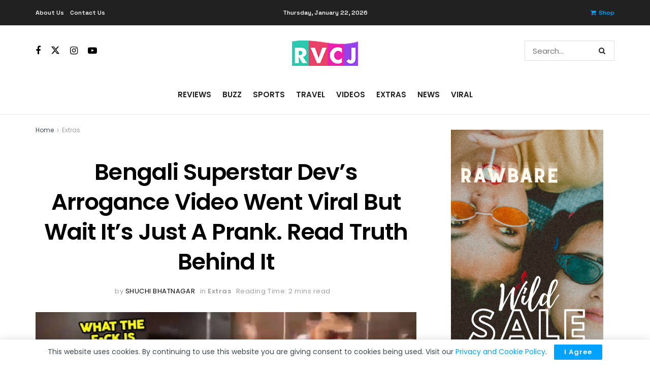

--- FILE ---
content_type: text/html; charset=UTF-8
request_url: https://www.rvcj.com/bengali-superstar-devs-arrogance-video-went-viral-but-wait-its-just-a-prank-read-truth-behind-it/
body_size: 30039
content:
<!doctype html>
<!--[if lt IE 7]> <html class="no-js lt-ie9 lt-ie8 lt-ie7" lang="en-US" prefix="og: https://ogp.me/ns#"> <![endif]-->
<!--[if IE 7]>    <html class="no-js lt-ie9 lt-ie8" lang="en-US" prefix="og: https://ogp.me/ns#"> <![endif]-->
<!--[if IE 8]>    <html class="no-js lt-ie9" lang="en-US" prefix="og: https://ogp.me/ns#"> <![endif]-->
<!--[if IE 9]>    <html class="no-js lt-ie10" lang="en-US" prefix="og: https://ogp.me/ns#"> <![endif]-->
<!--[if gt IE 8]><!--> <html class="no-js" lang="en-US" prefix="og: https://ogp.me/ns#"> <!--<![endif]-->
<head>
    <meta http-equiv="Content-Type" content="text/html; charset=UTF-8" />
    <meta name='viewport' content='width=device-width, initial-scale=1, user-scalable=yes' />
    <link rel="profile" href="https://gmpg.org/xfn/11" />
    <link rel="pingback" href="https://www.rvcj.com/xmlrpc.php" />
    <meta property="og:type" content="article">
<meta property="og:title" content="Bengali Superstar Dev’s Arrogance Video Went Viral But Wait It’s Just A Prank. Read Truth Behind It">
<meta property="og:site_name" content="RVCJ Media">
<meta property="og:description" content="Actors are known for throwing tantrums and it is not just about Hollywood or Bollywood stars but applies to the">
<meta property="og:url" content="https://www.rvcj.com/bengali-superstar-devs-arrogance-video-went-viral-but-wait-its-just-a-prank-read-truth-behind-it/">
<meta property="og:locale" content="en_US">
<meta property="og:image" content="https://www.rvcj.com/wp-content/uploads/2018/09/superstar-dev.jpg">
<meta property="og:image:height" content="420">
<meta property="og:image:width" content="802">
<meta property="article:published_time" content="2018-09-30T18:20:51+05:30">
<meta property="article:modified_time" content="2018-09-30T18:27:14+05:30">
<meta property="article:section" content="Extras">
<meta property="article:tag" content="Dev">
<meta property="article:tag" content="Hoichoi Unlimited">
<meta property="article:tag" content="Prank">
<meta property="article:tag" content="RVCJ Bong">
<meta name="twitter:card" content="summary_large_image">
<meta name="twitter:title" content="Bengali Superstar Dev’s Arrogance Video Went Viral But Wait It’s Just A Prank. Read Truth Behind It">
<meta name="twitter:description" content="Actors are known for throwing tantrums and it is not just about Hollywood or Bollywood stars but applies to the">
<meta name="twitter:url" content="https://www.rvcj.com/bengali-superstar-devs-arrogance-video-went-viral-but-wait-its-just-a-prank-read-truth-behind-it/">
<meta name="twitter:site" content="">
<meta name="twitter:image" content="https://www.rvcj.com/wp-content/uploads/2018/09/superstar-dev.jpg">
<meta name="twitter:image:width" content="802">
<meta name="twitter:image:height" content="420">
			<script type="text/javascript">
			  var jnews_ajax_url = '/?ajax-request=jnews'
			</script>
			<script type="text/javascript">;window.jnews=window.jnews||{},window.jnews.library=window.jnews.library||{},window.jnews.library=function(){"use strict";var e=this;e.win=window,e.doc=document,e.noop=function(){},e.globalBody=e.doc.getElementsByTagName("body")[0],e.globalBody=e.globalBody?e.globalBody:e.doc,e.win.jnewsDataStorage=e.win.jnewsDataStorage||{_storage:new WeakMap,put:function(e,t,n){this._storage.has(e)||this._storage.set(e,new Map),this._storage.get(e).set(t,n)},get:function(e,t){return this._storage.get(e).get(t)},has:function(e,t){return this._storage.has(e)&&this._storage.get(e).has(t)},remove:function(e,t){var n=this._storage.get(e).delete(t);return 0===!this._storage.get(e).size&&this._storage.delete(e),n}},e.windowWidth=function(){return e.win.innerWidth||e.docEl.clientWidth||e.globalBody.clientWidth},e.windowHeight=function(){return e.win.innerHeight||e.docEl.clientHeight||e.globalBody.clientHeight},e.requestAnimationFrame=e.win.requestAnimationFrame||e.win.webkitRequestAnimationFrame||e.win.mozRequestAnimationFrame||e.win.msRequestAnimationFrame||window.oRequestAnimationFrame||function(e){return setTimeout(e,1e3/60)},e.cancelAnimationFrame=e.win.cancelAnimationFrame||e.win.webkitCancelAnimationFrame||e.win.webkitCancelRequestAnimationFrame||e.win.mozCancelAnimationFrame||e.win.msCancelRequestAnimationFrame||e.win.oCancelRequestAnimationFrame||function(e){clearTimeout(e)},e.classListSupport="classList"in document.createElement("_"),e.hasClass=e.classListSupport?function(e,t){return e.classList.contains(t)}:function(e,t){return e.className.indexOf(t)>=0},e.addClass=e.classListSupport?function(t,n){e.hasClass(t,n)||t.classList.add(n)}:function(t,n){e.hasClass(t,n)||(t.className+=" "+n)},e.removeClass=e.classListSupport?function(t,n){e.hasClass(t,n)&&t.classList.remove(n)}:function(t,n){e.hasClass(t,n)&&(t.className=t.className.replace(n,""))},e.objKeys=function(e){var t=[];for(var n in e)Object.prototype.hasOwnProperty.call(e,n)&&t.push(n);return t},e.isObjectSame=function(e,t){var n=!0;return JSON.stringify(e)!==JSON.stringify(t)&&(n=!1),n},e.extend=function(){for(var e,t,n,o=arguments[0]||{},i=1,a=arguments.length;i<a;i++)if(null!==(e=arguments[i]))for(t in e)o!==(n=e[t])&&void 0!==n&&(o[t]=n);return o},e.dataStorage=e.win.jnewsDataStorage,e.isVisible=function(e){return 0!==e.offsetWidth&&0!==e.offsetHeight||e.getBoundingClientRect().length},e.getHeight=function(e){return e.offsetHeight||e.clientHeight||e.getBoundingClientRect().height},e.getWidth=function(e){return e.offsetWidth||e.clientWidth||e.getBoundingClientRect().width},e.supportsPassive=!1;try{var t=Object.defineProperty({},"passive",{get:function(){e.supportsPassive=!0}});"createEvent"in e.doc?e.win.addEventListener("test",null,t):"fireEvent"in e.doc&&e.win.attachEvent("test",null)}catch(e){}e.passiveOption=!!e.supportsPassive&&{passive:!0},e.setStorage=function(e,t){e="jnews-"+e;var n={expired:Math.floor(((new Date).getTime()+432e5)/1e3)};t=Object.assign(n,t);localStorage.setItem(e,JSON.stringify(t))},e.getStorage=function(e){e="jnews-"+e;var t=localStorage.getItem(e);return null!==t&&0<t.length?JSON.parse(localStorage.getItem(e)):{}},e.expiredStorage=function(){var t,n="jnews-";for(var o in localStorage)o.indexOf(n)>-1&&"undefined"!==(t=e.getStorage(o.replace(n,""))).expired&&t.expired<Math.floor((new Date).getTime()/1e3)&&localStorage.removeItem(o)},e.addEvents=function(t,n,o){for(var i in n){var a=["touchstart","touchmove"].indexOf(i)>=0&&!o&&e.passiveOption;"createEvent"in e.doc?t.addEventListener(i,n[i],a):"fireEvent"in e.doc&&t.attachEvent("on"+i,n[i])}},e.removeEvents=function(t,n){for(var o in n)"createEvent"in e.doc?t.removeEventListener(o,n[o]):"fireEvent"in e.doc&&t.detachEvent("on"+o,n[o])},e.triggerEvents=function(t,n,o){var i;o=o||{detail:null};return"createEvent"in e.doc?(!(i=e.doc.createEvent("CustomEvent")||new CustomEvent(n)).initCustomEvent||i.initCustomEvent(n,!0,!1,o),void t.dispatchEvent(i)):"fireEvent"in e.doc?((i=e.doc.createEventObject()).eventType=n,void t.fireEvent("on"+i.eventType,i)):void 0},e.getParents=function(t,n){void 0===n&&(n=e.doc);for(var o=[],i=t.parentNode,a=!1;!a;)if(i){var r=i;r.querySelectorAll(n).length?a=!0:(o.push(r),i=r.parentNode)}else o=[],a=!0;return o},e.forEach=function(e,t,n){for(var o=0,i=e.length;o<i;o++)t.call(n,e[o],o)},e.getText=function(e){return e.innerText||e.textContent},e.setText=function(e,t){var n="object"==typeof t?t.innerText||t.textContent:t;e.innerText&&(e.innerText=n),e.textContent&&(e.textContent=n)},e.httpBuildQuery=function(t){return e.objKeys(t).reduce(function t(n){var o=arguments.length>1&&void 0!==arguments[1]?arguments[1]:null;return function(i,a){var r=n[a];a=encodeURIComponent(a);var s=o?"".concat(o,"[").concat(a,"]"):a;return null==r||"function"==typeof r?(i.push("".concat(s,"=")),i):["number","boolean","string"].includes(typeof r)?(i.push("".concat(s,"=").concat(encodeURIComponent(r))),i):(i.push(e.objKeys(r).reduce(t(r,s),[]).join("&")),i)}}(t),[]).join("&")},e.get=function(t,n,o,i){return o="function"==typeof o?o:e.noop,e.ajax("GET",t,n,o,i)},e.post=function(t,n,o,i){return o="function"==typeof o?o:e.noop,e.ajax("POST",t,n,o,i)},e.ajax=function(t,n,o,i,a){var r=new XMLHttpRequest,s=n,c=e.httpBuildQuery(o);if(t=-1!=["GET","POST"].indexOf(t)?t:"GET",r.open(t,s+("GET"==t?"?"+c:""),!0),"POST"==t&&r.setRequestHeader("Content-type","application/x-www-form-urlencoded"),r.setRequestHeader("X-Requested-With","XMLHttpRequest"),r.onreadystatechange=function(){4===r.readyState&&200<=r.status&&300>r.status&&"function"==typeof i&&i.call(void 0,r.response)},void 0!==a&&!a){return{xhr:r,send:function(){r.send("POST"==t?c:null)}}}return r.send("POST"==t?c:null),{xhr:r}},e.scrollTo=function(t,n,o){function i(e,t,n){this.start=this.position(),this.change=e-this.start,this.currentTime=0,this.increment=20,this.duration=void 0===n?500:n,this.callback=t,this.finish=!1,this.animateScroll()}return Math.easeInOutQuad=function(e,t,n,o){return(e/=o/2)<1?n/2*e*e+t:-n/2*(--e*(e-2)-1)+t},i.prototype.stop=function(){this.finish=!0},i.prototype.move=function(t){e.doc.documentElement.scrollTop=t,e.globalBody.parentNode.scrollTop=t,e.globalBody.scrollTop=t},i.prototype.position=function(){return e.doc.documentElement.scrollTop||e.globalBody.parentNode.scrollTop||e.globalBody.scrollTop},i.prototype.animateScroll=function(){this.currentTime+=this.increment;var t=Math.easeInOutQuad(this.currentTime,this.start,this.change,this.duration);this.move(t),this.currentTime<this.duration&&!this.finish?e.requestAnimationFrame.call(e.win,this.animateScroll.bind(this)):this.callback&&"function"==typeof this.callback&&this.callback()},new i(t,n,o)},e.unwrap=function(t){var n,o=t;e.forEach(t,(function(e,t){n?n+=e:n=e})),o.replaceWith(n)},e.performance={start:function(e){performance.mark(e+"Start")},stop:function(e){performance.mark(e+"End"),performance.measure(e,e+"Start",e+"End")}},e.fps=function(){var t=0,n=0,o=0;!function(){var i=t=0,a=0,r=0,s=document.getElementById("fpsTable"),c=function(t){void 0===document.getElementsByTagName("body")[0]?e.requestAnimationFrame.call(e.win,(function(){c(t)})):document.getElementsByTagName("body")[0].appendChild(t)};null===s&&((s=document.createElement("div")).style.position="fixed",s.style.top="120px",s.style.left="10px",s.style.width="100px",s.style.height="20px",s.style.border="1px solid black",s.style.fontSize="11px",s.style.zIndex="100000",s.style.backgroundColor="white",s.id="fpsTable",c(s));var l=function(){o++,n=Date.now(),(a=(o/(r=(n-t)/1e3)).toPrecision(2))!=i&&(i=a,s.innerHTML=i+"fps"),1<r&&(t=n,o=0),e.requestAnimationFrame.call(e.win,l)};l()}()},e.instr=function(e,t){for(var n=0;n<t.length;n++)if(-1!==e.toLowerCase().indexOf(t[n].toLowerCase()))return!0},e.winLoad=function(t,n){function o(o){if("complete"===e.doc.readyState||"interactive"===e.doc.readyState)return!o||n?setTimeout(t,n||1):t(o),1}o()||e.addEvents(e.win,{load:o})},e.docReady=function(t,n){function o(o){if("complete"===e.doc.readyState||"interactive"===e.doc.readyState)return!o||n?setTimeout(t,n||1):t(o),1}o()||e.addEvents(e.doc,{DOMContentLoaded:o})},e.fireOnce=function(){e.docReady((function(){e.assets=e.assets||[],e.assets.length&&(e.boot(),e.load_assets())}),50)},e.boot=function(){e.length&&e.doc.querySelectorAll("style[media]").forEach((function(e){"not all"==e.getAttribute("media")&&e.removeAttribute("media")}))},e.create_js=function(t,n){var o=e.doc.createElement("script");switch(o.setAttribute("src",t),n){case"defer":o.setAttribute("defer",!0);break;case"async":o.setAttribute("async",!0);break;case"deferasync":o.setAttribute("defer",!0),o.setAttribute("async",!0)}e.globalBody.appendChild(o)},e.load_assets=function(){"object"==typeof e.assets&&e.forEach(e.assets.slice(0),(function(t,n){var o="";t.defer&&(o+="defer"),t.async&&(o+="async"),e.create_js(t.url,o);var i=e.assets.indexOf(t);i>-1&&e.assets.splice(i,1)})),e.assets=jnewsoption.au_scripts=window.jnewsads=[]},e.setCookie=function(e,t,n){var o="";if(n){var i=new Date;i.setTime(i.getTime()+24*n*60*60*1e3),o="; expires="+i.toUTCString()}document.cookie=e+"="+(t||"")+o+"; path=/"},e.getCookie=function(e){for(var t=e+"=",n=document.cookie.split(";"),o=0;o<n.length;o++){for(var i=n[o];" "==i.charAt(0);)i=i.substring(1,i.length);if(0==i.indexOf(t))return i.substring(t.length,i.length)}return null},e.eraseCookie=function(e){document.cookie=e+"=; Path=/; Expires=Thu, 01 Jan 1970 00:00:01 GMT;"},e.docReady((function(){e.globalBody=e.globalBody==e.doc?e.doc.getElementsByTagName("body")[0]:e.globalBody,e.globalBody=e.globalBody?e.globalBody:e.doc})),e.winLoad((function(){e.winLoad((function(){var t=!1;if(void 0!==window.jnewsadmin)if(void 0!==window.file_version_checker){var n=e.objKeys(window.file_version_checker);n.length?n.forEach((function(e){t||"10.0.4"===window.file_version_checker[e]||(t=!0)})):t=!0}else t=!0;t&&(window.jnewsHelper.getMessage(),window.jnewsHelper.getNotice())}),2500)}))},window.jnews.library=new window.jnews.library;</script>
<!-- Search Engine Optimization by Rank Math PRO - https://rankmath.com/ -->
<title>Bengali Superstar Dev’s Arrogance Video Went Viral But Wait It’s Just A Prank. Read Truth Behind It - RVCJ Media</title>
<meta name="description" content="Actors are known for throwing tantrums and it is not just about Hollywood or Bollywood stars but applies to the other industries like Tollywood as well;"/>
<meta name="robots" content="follow, index, max-snippet:-1, max-video-preview:-1, max-image-preview:large"/>
<link rel="canonical" href="https://www.rvcj.com/bengali-superstar-devs-arrogance-video-went-viral-but-wait-its-just-a-prank-read-truth-behind-it/" />
<meta property="og:locale" content="en_US" />
<meta property="og:type" content="article" />
<meta property="og:title" content="Bengali Superstar Dev’s Arrogance Video Went Viral But Wait It’s Just A Prank. Read Truth Behind It - RVCJ Media" />
<meta property="og:description" content="Actors are known for throwing tantrums and it is not just about Hollywood or Bollywood stars but applies to the other industries like Tollywood as well;" />
<meta property="og:url" content="https://www.rvcj.com/bengali-superstar-devs-arrogance-video-went-viral-but-wait-its-just-a-prank-read-truth-behind-it/" />
<meta property="og:site_name" content="RVCJ Media" />
<meta property="article:publisher" content="https://www.facebook.com/TheRVCJMedia" />
<meta property="article:tag" content="Dev" />
<meta property="article:tag" content="Hoichoi Unlimited" />
<meta property="article:tag" content="Prank" />
<meta property="article:tag" content="RVCJ Bong" />
<meta property="article:section" content="Extras" />
<meta property="og:updated_time" content="2018-09-30T18:27:14+05:30" />
<meta property="og:image" content="https://www.rvcj.com/wp-content/uploads/2018/09/superstar-dev.jpg" />
<meta property="og:image:secure_url" content="https://www.rvcj.com/wp-content/uploads/2018/09/superstar-dev.jpg" />
<meta property="og:image:width" content="802" />
<meta property="og:image:height" content="420" />
<meta property="og:image:alt" content="Bengali Superstar Dev’s Arrogance Video Went Viral But Wait It’s Just A Prank. Read Truth Behind It" />
<meta property="og:image:type" content="image/jpeg" />
<meta property="article:published_time" content="2018-09-30T18:20:51+05:30" />
<meta property="article:modified_time" content="2018-09-30T18:27:14+05:30" />
<meta name="twitter:card" content="summary_large_image" />
<meta name="twitter:title" content="Bengali Superstar Dev’s Arrogance Video Went Viral But Wait It’s Just A Prank. Read Truth Behind It - RVCJ Media" />
<meta name="twitter:description" content="Actors are known for throwing tantrums and it is not just about Hollywood or Bollywood stars but applies to the other industries like Tollywood as well;" />
<meta name="twitter:image" content="https://www.rvcj.com/wp-content/uploads/2018/09/superstar-dev.jpg" />
<meta name="twitter:label1" content="Written by" />
<meta name="twitter:data1" content="Shuchi Bhatnagar" />
<meta name="twitter:label2" content="Time to read" />
<meta name="twitter:data2" content="2 minutes" />
<script type="application/ld+json" class="rank-math-schema-pro">{"@context":"https://schema.org","@graph":[{"@type":["NewsMediaOrganization","Organization"],"@id":"https://www.rvcj.com/#organization","name":"RVCJ Media","url":"https://www.rvcj.com","sameAs":["https://www.facebook.com/TheRVCJMedia"],"logo":{"@type":"ImageObject","@id":"https://www.rvcj.com/#logo","url":"https://www.rvcj.com/wp-content/uploads/2023/02/LOGO-1.png","contentUrl":"https://www.rvcj.com/wp-content/uploads/2023/02/LOGO-1.png","caption":"RVCJ Media","inLanguage":"en-US","width":"500","height":"500"}},{"@type":"WebSite","@id":"https://www.rvcj.com/#website","url":"https://www.rvcj.com","name":"RVCJ Media","alternateName":"RVCJ","publisher":{"@id":"https://www.rvcj.com/#organization"},"inLanguage":"en-US"},{"@type":"ImageObject","@id":"https://www.rvcj.com/wp-content/uploads/2018/09/superstar-dev.jpg","url":"https://www.rvcj.com/wp-content/uploads/2018/09/superstar-dev.jpg","width":"802","height":"420","inLanguage":"en-US"},{"@type":"WebPage","@id":"https://www.rvcj.com/bengali-superstar-devs-arrogance-video-went-viral-but-wait-its-just-a-prank-read-truth-behind-it/#webpage","url":"https://www.rvcj.com/bengali-superstar-devs-arrogance-video-went-viral-but-wait-its-just-a-prank-read-truth-behind-it/","name":"Bengali Superstar Dev\u2019s Arrogance Video Went Viral But Wait It\u2019s Just A Prank. Read Truth Behind It - RVCJ Media","datePublished":"2018-09-30T18:20:51+05:30","dateModified":"2018-09-30T18:27:14+05:30","isPartOf":{"@id":"https://www.rvcj.com/#website"},"primaryImageOfPage":{"@id":"https://www.rvcj.com/wp-content/uploads/2018/09/superstar-dev.jpg"},"inLanguage":"en-US"},{"@type":"Person","@id":"https://www.rvcj.com/author/shuchi/","name":"Shuchi Bhatnagar","url":"https://www.rvcj.com/author/shuchi/","image":{"@type":"ImageObject","@id":"https://secure.gravatar.com/avatar/98e6d131977dff55e42625b68a6a8801a0c68c5bc83634c3975d83769480ea9b?s=96&amp;d=mm&amp;r=g","url":"https://secure.gravatar.com/avatar/98e6d131977dff55e42625b68a6a8801a0c68c5bc83634c3975d83769480ea9b?s=96&amp;d=mm&amp;r=g","caption":"Shuchi Bhatnagar","inLanguage":"en-US"},"worksFor":{"@id":"https://www.rvcj.com/#organization"}},{"@type":"NewsArticle","headline":"Bengali Superstar Dev\u2019s Arrogance Video Went Viral But Wait It\u2019s Just A Prank. Read Truth Behind It - RVCJ","datePublished":"2018-09-30T18:20:51+05:30","dateModified":"2018-09-30T18:27:14+05:30","author":{"@id":"https://www.rvcj.com/author/shuchi/","name":"Shuchi Bhatnagar"},"publisher":{"@id":"https://www.rvcj.com/#organization"},"description":"Actors are known for throwing tantrums and it is not just about Hollywood or Bollywood stars but applies to the other industries like Tollywood as well;","copyrightYear":"2018","copyrightHolder":{"@id":"https://www.rvcj.com/#organization"},"name":"Bengali Superstar Dev\u2019s Arrogance Video Went Viral But Wait It\u2019s Just A Prank. Read Truth Behind It - RVCJ","@id":"https://www.rvcj.com/bengali-superstar-devs-arrogance-video-went-viral-but-wait-its-just-a-prank-read-truth-behind-it/#richSnippet","isPartOf":{"@id":"https://www.rvcj.com/bengali-superstar-devs-arrogance-video-went-viral-but-wait-its-just-a-prank-read-truth-behind-it/#webpage"},"image":{"@id":"https://www.rvcj.com/wp-content/uploads/2018/09/superstar-dev.jpg"},"inLanguage":"en-US","mainEntityOfPage":{"@id":"https://www.rvcj.com/bengali-superstar-devs-arrogance-video-went-viral-but-wait-its-just-a-prank-read-truth-behind-it/#webpage"}}]}</script>
<!-- /Rank Math WordPress SEO plugin -->

<link rel='dns-prefetch' href='//www.googletagmanager.com' />
<link rel='dns-prefetch' href='//fonts.googleapis.com' />
<link rel='preconnect' href='https://fonts.gstatic.com' />
<link rel="alternate" type="application/rss+xml" title="RVCJ Media &raquo; Feed" href="https://www.rvcj.com/feed/" />
<link rel="alternate" type="application/rss+xml" title="RVCJ Media &raquo; Comments Feed" href="https://www.rvcj.com/comments/feed/" />
<link rel="alternate" title="oEmbed (JSON)" type="application/json+oembed" href="https://www.rvcj.com/wp-json/oembed/1.0/embed?url=https%3A%2F%2Fwww.rvcj.com%2Fbengali-superstar-devs-arrogance-video-went-viral-but-wait-its-just-a-prank-read-truth-behind-it%2F" />
<link rel="alternate" title="oEmbed (XML)" type="text/xml+oembed" href="https://www.rvcj.com/wp-json/oembed/1.0/embed?url=https%3A%2F%2Fwww.rvcj.com%2Fbengali-superstar-devs-arrogance-video-went-viral-but-wait-its-just-a-prank-read-truth-behind-it%2F&#038;format=xml" />
<style id='wp-img-auto-sizes-contain-inline-css' type='text/css'>
img:is([sizes=auto i],[sizes^="auto," i]){contain-intrinsic-size:3000px 1500px}
/*# sourceURL=wp-img-auto-sizes-contain-inline-css */
</style>
<style id='wp-emoji-styles-inline-css' type='text/css'>

	img.wp-smiley, img.emoji {
		display: inline !important;
		border: none !important;
		box-shadow: none !important;
		height: 1em !important;
		width: 1em !important;
		margin: 0 0.07em !important;
		vertical-align: -0.1em !important;
		background: none !important;
		padding: 0 !important;
	}
/*# sourceURL=wp-emoji-styles-inline-css */
</style>
<link rel='stylesheet' id='wp-block-library-css' href='https://www.rvcj.com/wp-includes/css/dist/block-library/style.min.css?ver=6.9' type='text/css' media='all' />
<style id='classic-theme-styles-inline-css' type='text/css'>
/*! This file is auto-generated */
.wp-block-button__link{color:#fff;background-color:#32373c;border-radius:9999px;box-shadow:none;text-decoration:none;padding:calc(.667em + 2px) calc(1.333em + 2px);font-size:1.125em}.wp-block-file__button{background:#32373c;color:#fff;text-decoration:none}
/*# sourceURL=/wp-includes/css/classic-themes.min.css */
</style>
<link rel='stylesheet' id='jnews-faq-css' href='https://www.rvcj.com/wp-content/plugins/jnews-essential/assets/css/faq.css?ver=12.0.0' type='text/css' media='all' />
<style id='global-styles-inline-css' type='text/css'>
:root{--wp--preset--aspect-ratio--square: 1;--wp--preset--aspect-ratio--4-3: 4/3;--wp--preset--aspect-ratio--3-4: 3/4;--wp--preset--aspect-ratio--3-2: 3/2;--wp--preset--aspect-ratio--2-3: 2/3;--wp--preset--aspect-ratio--16-9: 16/9;--wp--preset--aspect-ratio--9-16: 9/16;--wp--preset--color--black: #000000;--wp--preset--color--cyan-bluish-gray: #abb8c3;--wp--preset--color--white: #ffffff;--wp--preset--color--pale-pink: #f78da7;--wp--preset--color--vivid-red: #cf2e2e;--wp--preset--color--luminous-vivid-orange: #ff6900;--wp--preset--color--luminous-vivid-amber: #fcb900;--wp--preset--color--light-green-cyan: #7bdcb5;--wp--preset--color--vivid-green-cyan: #00d084;--wp--preset--color--pale-cyan-blue: #8ed1fc;--wp--preset--color--vivid-cyan-blue: #0693e3;--wp--preset--color--vivid-purple: #9b51e0;--wp--preset--gradient--vivid-cyan-blue-to-vivid-purple: linear-gradient(135deg,rgb(6,147,227) 0%,rgb(155,81,224) 100%);--wp--preset--gradient--light-green-cyan-to-vivid-green-cyan: linear-gradient(135deg,rgb(122,220,180) 0%,rgb(0,208,130) 100%);--wp--preset--gradient--luminous-vivid-amber-to-luminous-vivid-orange: linear-gradient(135deg,rgb(252,185,0) 0%,rgb(255,105,0) 100%);--wp--preset--gradient--luminous-vivid-orange-to-vivid-red: linear-gradient(135deg,rgb(255,105,0) 0%,rgb(207,46,46) 100%);--wp--preset--gradient--very-light-gray-to-cyan-bluish-gray: linear-gradient(135deg,rgb(238,238,238) 0%,rgb(169,184,195) 100%);--wp--preset--gradient--cool-to-warm-spectrum: linear-gradient(135deg,rgb(74,234,220) 0%,rgb(151,120,209) 20%,rgb(207,42,186) 40%,rgb(238,44,130) 60%,rgb(251,105,98) 80%,rgb(254,248,76) 100%);--wp--preset--gradient--blush-light-purple: linear-gradient(135deg,rgb(255,206,236) 0%,rgb(152,150,240) 100%);--wp--preset--gradient--blush-bordeaux: linear-gradient(135deg,rgb(254,205,165) 0%,rgb(254,45,45) 50%,rgb(107,0,62) 100%);--wp--preset--gradient--luminous-dusk: linear-gradient(135deg,rgb(255,203,112) 0%,rgb(199,81,192) 50%,rgb(65,88,208) 100%);--wp--preset--gradient--pale-ocean: linear-gradient(135deg,rgb(255,245,203) 0%,rgb(182,227,212) 50%,rgb(51,167,181) 100%);--wp--preset--gradient--electric-grass: linear-gradient(135deg,rgb(202,248,128) 0%,rgb(113,206,126) 100%);--wp--preset--gradient--midnight: linear-gradient(135deg,rgb(2,3,129) 0%,rgb(40,116,252) 100%);--wp--preset--font-size--small: 13px;--wp--preset--font-size--medium: 20px;--wp--preset--font-size--large: 36px;--wp--preset--font-size--x-large: 42px;--wp--preset--spacing--20: 0.44rem;--wp--preset--spacing--30: 0.67rem;--wp--preset--spacing--40: 1rem;--wp--preset--spacing--50: 1.5rem;--wp--preset--spacing--60: 2.25rem;--wp--preset--spacing--70: 3.38rem;--wp--preset--spacing--80: 5.06rem;--wp--preset--shadow--natural: 6px 6px 9px rgba(0, 0, 0, 0.2);--wp--preset--shadow--deep: 12px 12px 50px rgba(0, 0, 0, 0.4);--wp--preset--shadow--sharp: 6px 6px 0px rgba(0, 0, 0, 0.2);--wp--preset--shadow--outlined: 6px 6px 0px -3px rgb(255, 255, 255), 6px 6px rgb(0, 0, 0);--wp--preset--shadow--crisp: 6px 6px 0px rgb(0, 0, 0);}:where(.is-layout-flex){gap: 0.5em;}:where(.is-layout-grid){gap: 0.5em;}body .is-layout-flex{display: flex;}.is-layout-flex{flex-wrap: wrap;align-items: center;}.is-layout-flex > :is(*, div){margin: 0;}body .is-layout-grid{display: grid;}.is-layout-grid > :is(*, div){margin: 0;}:where(.wp-block-columns.is-layout-flex){gap: 2em;}:where(.wp-block-columns.is-layout-grid){gap: 2em;}:where(.wp-block-post-template.is-layout-flex){gap: 1.25em;}:where(.wp-block-post-template.is-layout-grid){gap: 1.25em;}.has-black-color{color: var(--wp--preset--color--black) !important;}.has-cyan-bluish-gray-color{color: var(--wp--preset--color--cyan-bluish-gray) !important;}.has-white-color{color: var(--wp--preset--color--white) !important;}.has-pale-pink-color{color: var(--wp--preset--color--pale-pink) !important;}.has-vivid-red-color{color: var(--wp--preset--color--vivid-red) !important;}.has-luminous-vivid-orange-color{color: var(--wp--preset--color--luminous-vivid-orange) !important;}.has-luminous-vivid-amber-color{color: var(--wp--preset--color--luminous-vivid-amber) !important;}.has-light-green-cyan-color{color: var(--wp--preset--color--light-green-cyan) !important;}.has-vivid-green-cyan-color{color: var(--wp--preset--color--vivid-green-cyan) !important;}.has-pale-cyan-blue-color{color: var(--wp--preset--color--pale-cyan-blue) !important;}.has-vivid-cyan-blue-color{color: var(--wp--preset--color--vivid-cyan-blue) !important;}.has-vivid-purple-color{color: var(--wp--preset--color--vivid-purple) !important;}.has-black-background-color{background-color: var(--wp--preset--color--black) !important;}.has-cyan-bluish-gray-background-color{background-color: var(--wp--preset--color--cyan-bluish-gray) !important;}.has-white-background-color{background-color: var(--wp--preset--color--white) !important;}.has-pale-pink-background-color{background-color: var(--wp--preset--color--pale-pink) !important;}.has-vivid-red-background-color{background-color: var(--wp--preset--color--vivid-red) !important;}.has-luminous-vivid-orange-background-color{background-color: var(--wp--preset--color--luminous-vivid-orange) !important;}.has-luminous-vivid-amber-background-color{background-color: var(--wp--preset--color--luminous-vivid-amber) !important;}.has-light-green-cyan-background-color{background-color: var(--wp--preset--color--light-green-cyan) !important;}.has-vivid-green-cyan-background-color{background-color: var(--wp--preset--color--vivid-green-cyan) !important;}.has-pale-cyan-blue-background-color{background-color: var(--wp--preset--color--pale-cyan-blue) !important;}.has-vivid-cyan-blue-background-color{background-color: var(--wp--preset--color--vivid-cyan-blue) !important;}.has-vivid-purple-background-color{background-color: var(--wp--preset--color--vivid-purple) !important;}.has-black-border-color{border-color: var(--wp--preset--color--black) !important;}.has-cyan-bluish-gray-border-color{border-color: var(--wp--preset--color--cyan-bluish-gray) !important;}.has-white-border-color{border-color: var(--wp--preset--color--white) !important;}.has-pale-pink-border-color{border-color: var(--wp--preset--color--pale-pink) !important;}.has-vivid-red-border-color{border-color: var(--wp--preset--color--vivid-red) !important;}.has-luminous-vivid-orange-border-color{border-color: var(--wp--preset--color--luminous-vivid-orange) !important;}.has-luminous-vivid-amber-border-color{border-color: var(--wp--preset--color--luminous-vivid-amber) !important;}.has-light-green-cyan-border-color{border-color: var(--wp--preset--color--light-green-cyan) !important;}.has-vivid-green-cyan-border-color{border-color: var(--wp--preset--color--vivid-green-cyan) !important;}.has-pale-cyan-blue-border-color{border-color: var(--wp--preset--color--pale-cyan-blue) !important;}.has-vivid-cyan-blue-border-color{border-color: var(--wp--preset--color--vivid-cyan-blue) !important;}.has-vivid-purple-border-color{border-color: var(--wp--preset--color--vivid-purple) !important;}.has-vivid-cyan-blue-to-vivid-purple-gradient-background{background: var(--wp--preset--gradient--vivid-cyan-blue-to-vivid-purple) !important;}.has-light-green-cyan-to-vivid-green-cyan-gradient-background{background: var(--wp--preset--gradient--light-green-cyan-to-vivid-green-cyan) !important;}.has-luminous-vivid-amber-to-luminous-vivid-orange-gradient-background{background: var(--wp--preset--gradient--luminous-vivid-amber-to-luminous-vivid-orange) !important;}.has-luminous-vivid-orange-to-vivid-red-gradient-background{background: var(--wp--preset--gradient--luminous-vivid-orange-to-vivid-red) !important;}.has-very-light-gray-to-cyan-bluish-gray-gradient-background{background: var(--wp--preset--gradient--very-light-gray-to-cyan-bluish-gray) !important;}.has-cool-to-warm-spectrum-gradient-background{background: var(--wp--preset--gradient--cool-to-warm-spectrum) !important;}.has-blush-light-purple-gradient-background{background: var(--wp--preset--gradient--blush-light-purple) !important;}.has-blush-bordeaux-gradient-background{background: var(--wp--preset--gradient--blush-bordeaux) !important;}.has-luminous-dusk-gradient-background{background: var(--wp--preset--gradient--luminous-dusk) !important;}.has-pale-ocean-gradient-background{background: var(--wp--preset--gradient--pale-ocean) !important;}.has-electric-grass-gradient-background{background: var(--wp--preset--gradient--electric-grass) !important;}.has-midnight-gradient-background{background: var(--wp--preset--gradient--midnight) !important;}.has-small-font-size{font-size: var(--wp--preset--font-size--small) !important;}.has-medium-font-size{font-size: var(--wp--preset--font-size--medium) !important;}.has-large-font-size{font-size: var(--wp--preset--font-size--large) !important;}.has-x-large-font-size{font-size: var(--wp--preset--font-size--x-large) !important;}
:where(.wp-block-post-template.is-layout-flex){gap: 1.25em;}:where(.wp-block-post-template.is-layout-grid){gap: 1.25em;}
:where(.wp-block-term-template.is-layout-flex){gap: 1.25em;}:where(.wp-block-term-template.is-layout-grid){gap: 1.25em;}
:where(.wp-block-columns.is-layout-flex){gap: 2em;}:where(.wp-block-columns.is-layout-grid){gap: 2em;}
:root :where(.wp-block-pullquote){font-size: 1.5em;line-height: 1.6;}
/*# sourceURL=global-styles-inline-css */
</style>
<link rel='stylesheet' id='jnews-parent-style-css' href='https://www.rvcj.com/wp-content/themes/jnews/style.css?ver=6.9' type='text/css' media='all' />
<link rel='stylesheet' id='elementor-frontend-css' href='https://www.rvcj.com/wp-content/plugins/elementor/assets/css/frontend.min.css?ver=3.34.2' type='text/css' media='all' />
<style id="jeg_customizer_font-css" media="all">/* cyrillic-ext */
@font-face {
  font-family: 'Lora';
  font-style: normal;
  font-weight: 400;
  font-display: swap;
  src: url(/fonts.gstatic.com/s/lora/v37/0QI6MX1D_JOuGQbT0gvTJPa787weuxJMkq18ndeYxZ2JTg.woff2) format('woff2');
  unicode-range: U+0460-052F, U+1C80-1C8A, U+20B4, U+2DE0-2DFF, U+A640-A69F, U+FE2E-FE2F;
}
/* cyrillic */
@font-face {
  font-family: 'Lora';
  font-style: normal;
  font-weight: 400;
  font-display: swap;
  src: url(/fonts.gstatic.com/s/lora/v37/0QI6MX1D_JOuGQbT0gvTJPa787weuxJFkq18ndeYxZ2JTg.woff2) format('woff2');
  unicode-range: U+0301, U+0400-045F, U+0490-0491, U+04B0-04B1, U+2116;
}
/* math */
@font-face {
  font-family: 'Lora';
  font-style: normal;
  font-weight: 400;
  font-display: swap;
  src: url(/fonts.gstatic.com/s/lora/v37/0QI6MX1D_JOuGQbT0gvTJPa787weuxI9kq18ndeYxZ2JTg.woff2) format('woff2');
  unicode-range: U+0302-0303, U+0305, U+0307-0308, U+0310, U+0312, U+0315, U+031A, U+0326-0327, U+032C, U+032F-0330, U+0332-0333, U+0338, U+033A, U+0346, U+034D, U+0391-03A1, U+03A3-03A9, U+03B1-03C9, U+03D1, U+03D5-03D6, U+03F0-03F1, U+03F4-03F5, U+2016-2017, U+2034-2038, U+203C, U+2040, U+2043, U+2047, U+2050, U+2057, U+205F, U+2070-2071, U+2074-208E, U+2090-209C, U+20D0-20DC, U+20E1, U+20E5-20EF, U+2100-2112, U+2114-2115, U+2117-2121, U+2123-214F, U+2190, U+2192, U+2194-21AE, U+21B0-21E5, U+21F1-21F2, U+21F4-2211, U+2213-2214, U+2216-22FF, U+2308-230B, U+2310, U+2319, U+231C-2321, U+2336-237A, U+237C, U+2395, U+239B-23B7, U+23D0, U+23DC-23E1, U+2474-2475, U+25AF, U+25B3, U+25B7, U+25BD, U+25C1, U+25CA, U+25CC, U+25FB, U+266D-266F, U+27C0-27FF, U+2900-2AFF, U+2B0E-2B11, U+2B30-2B4C, U+2BFE, U+3030, U+FF5B, U+FF5D, U+1D400-1D7FF, U+1EE00-1EEFF;
}
/* symbols */
@font-face {
  font-family: 'Lora';
  font-style: normal;
  font-weight: 400;
  font-display: swap;
  src: url(/fonts.gstatic.com/s/lora/v37/0QI6MX1D_JOuGQbT0gvTJPa787weuxIvkq18ndeYxZ2JTg.woff2) format('woff2');
  unicode-range: U+0001-000C, U+000E-001F, U+007F-009F, U+20DD-20E0, U+20E2-20E4, U+2150-218F, U+2190, U+2192, U+2194-2199, U+21AF, U+21E6-21F0, U+21F3, U+2218-2219, U+2299, U+22C4-22C6, U+2300-243F, U+2440-244A, U+2460-24FF, U+25A0-27BF, U+2800-28FF, U+2921-2922, U+2981, U+29BF, U+29EB, U+2B00-2BFF, U+4DC0-4DFF, U+FFF9-FFFB, U+10140-1018E, U+10190-1019C, U+101A0, U+101D0-101FD, U+102E0-102FB, U+10E60-10E7E, U+1D2C0-1D2D3, U+1D2E0-1D37F, U+1F000-1F0FF, U+1F100-1F1AD, U+1F1E6-1F1FF, U+1F30D-1F30F, U+1F315, U+1F31C, U+1F31E, U+1F320-1F32C, U+1F336, U+1F378, U+1F37D, U+1F382, U+1F393-1F39F, U+1F3A7-1F3A8, U+1F3AC-1F3AF, U+1F3C2, U+1F3C4-1F3C6, U+1F3CA-1F3CE, U+1F3D4-1F3E0, U+1F3ED, U+1F3F1-1F3F3, U+1F3F5-1F3F7, U+1F408, U+1F415, U+1F41F, U+1F426, U+1F43F, U+1F441-1F442, U+1F444, U+1F446-1F449, U+1F44C-1F44E, U+1F453, U+1F46A, U+1F47D, U+1F4A3, U+1F4B0, U+1F4B3, U+1F4B9, U+1F4BB, U+1F4BF, U+1F4C8-1F4CB, U+1F4D6, U+1F4DA, U+1F4DF, U+1F4E3-1F4E6, U+1F4EA-1F4ED, U+1F4F7, U+1F4F9-1F4FB, U+1F4FD-1F4FE, U+1F503, U+1F507-1F50B, U+1F50D, U+1F512-1F513, U+1F53E-1F54A, U+1F54F-1F5FA, U+1F610, U+1F650-1F67F, U+1F687, U+1F68D, U+1F691, U+1F694, U+1F698, U+1F6AD, U+1F6B2, U+1F6B9-1F6BA, U+1F6BC, U+1F6C6-1F6CF, U+1F6D3-1F6D7, U+1F6E0-1F6EA, U+1F6F0-1F6F3, U+1F6F7-1F6FC, U+1F700-1F7FF, U+1F800-1F80B, U+1F810-1F847, U+1F850-1F859, U+1F860-1F887, U+1F890-1F8AD, U+1F8B0-1F8BB, U+1F8C0-1F8C1, U+1F900-1F90B, U+1F93B, U+1F946, U+1F984, U+1F996, U+1F9E9, U+1FA00-1FA6F, U+1FA70-1FA7C, U+1FA80-1FA89, U+1FA8F-1FAC6, U+1FACE-1FADC, U+1FADF-1FAE9, U+1FAF0-1FAF8, U+1FB00-1FBFF;
}
/* vietnamese */
@font-face {
  font-family: 'Lora';
  font-style: normal;
  font-weight: 400;
  font-display: swap;
  src: url(/fonts.gstatic.com/s/lora/v37/0QI6MX1D_JOuGQbT0gvTJPa787weuxJOkq18ndeYxZ2JTg.woff2) format('woff2');
  unicode-range: U+0102-0103, U+0110-0111, U+0128-0129, U+0168-0169, U+01A0-01A1, U+01AF-01B0, U+0300-0301, U+0303-0304, U+0308-0309, U+0323, U+0329, U+1EA0-1EF9, U+20AB;
}
/* latin-ext */
@font-face {
  font-family: 'Lora';
  font-style: normal;
  font-weight: 400;
  font-display: swap;
  src: url(/fonts.gstatic.com/s/lora/v37/0QI6MX1D_JOuGQbT0gvTJPa787weuxJPkq18ndeYxZ2JTg.woff2) format('woff2');
  unicode-range: U+0100-02BA, U+02BD-02C5, U+02C7-02CC, U+02CE-02D7, U+02DD-02FF, U+0304, U+0308, U+0329, U+1D00-1DBF, U+1E00-1E9F, U+1EF2-1EFF, U+2020, U+20A0-20AB, U+20AD-20C0, U+2113, U+2C60-2C7F, U+A720-A7FF;
}
/* latin */
@font-face {
  font-family: 'Lora';
  font-style: normal;
  font-weight: 400;
  font-display: swap;
  src: url(/fonts.gstatic.com/s/lora/v37/0QI6MX1D_JOuGQbT0gvTJPa787weuxJBkq18ndeYxZ0.woff2) format('woff2');
  unicode-range: U+0000-00FF, U+0131, U+0152-0153, U+02BB-02BC, U+02C6, U+02DA, U+02DC, U+0304, U+0308, U+0329, U+2000-206F, U+20AC, U+2122, U+2191, U+2193, U+2212, U+2215, U+FEFF, U+FFFD;
}
/* cyrillic-ext */
@font-face {
  font-family: 'Oswald';
  font-style: normal;
  font-weight: 700;
  font-display: swap;
  src: url(/fonts.gstatic.com/s/oswald/v57/TK3_WkUHHAIjg75cFRf3bXL8LICs1xZosUtiZSSUhiCXABTV.woff2) format('woff2');
  unicode-range: U+0460-052F, U+1C80-1C8A, U+20B4, U+2DE0-2DFF, U+A640-A69F, U+FE2E-FE2F;
}
/* cyrillic */
@font-face {
  font-family: 'Oswald';
  font-style: normal;
  font-weight: 700;
  font-display: swap;
  src: url(/fonts.gstatic.com/s/oswald/v57/TK3_WkUHHAIjg75cFRf3bXL8LICs1xZosUJiZSSUhiCXABTV.woff2) format('woff2');
  unicode-range: U+0301, U+0400-045F, U+0490-0491, U+04B0-04B1, U+2116;
}
/* vietnamese */
@font-face {
  font-family: 'Oswald';
  font-style: normal;
  font-weight: 700;
  font-display: swap;
  src: url(/fonts.gstatic.com/s/oswald/v57/TK3_WkUHHAIjg75cFRf3bXL8LICs1xZosUliZSSUhiCXABTV.woff2) format('woff2');
  unicode-range: U+0102-0103, U+0110-0111, U+0128-0129, U+0168-0169, U+01A0-01A1, U+01AF-01B0, U+0300-0301, U+0303-0304, U+0308-0309, U+0323, U+0329, U+1EA0-1EF9, U+20AB;
}
/* latin-ext */
@font-face {
  font-family: 'Oswald';
  font-style: normal;
  font-weight: 700;
  font-display: swap;
  src: url(/fonts.gstatic.com/s/oswald/v57/TK3_WkUHHAIjg75cFRf3bXL8LICs1xZosUhiZSSUhiCXABTV.woff2) format('woff2');
  unicode-range: U+0100-02BA, U+02BD-02C5, U+02C7-02CC, U+02CE-02D7, U+02DD-02FF, U+0304, U+0308, U+0329, U+1D00-1DBF, U+1E00-1E9F, U+1EF2-1EFF, U+2020, U+20A0-20AB, U+20AD-20C0, U+2113, U+2C60-2C7F, U+A720-A7FF;
}
/* latin */
@font-face {
  font-family: 'Oswald';
  font-style: normal;
  font-weight: 700;
  font-display: swap;
  src: url(/fonts.gstatic.com/s/oswald/v57/TK3_WkUHHAIjg75cFRf3bXL8LICs1xZosUZiZSSUhiCXAA.woff2) format('woff2');
  unicode-range: U+0000-00FF, U+0131, U+0152-0153, U+02BB-02BC, U+02C6, U+02DA, U+02DC, U+0304, U+0308, U+0329, U+2000-206F, U+20AC, U+2122, U+2191, U+2193, U+2212, U+2215, U+FEFF, U+FFFD;
}
/* devanagari */
@font-face {
  font-family: 'Poppins';
  font-style: normal;
  font-weight: 400;
  font-display: swap;
  src: url(/fonts.gstatic.com/s/poppins/v24/pxiEyp8kv8JHgFVrJJbecnFHGPezSQ.woff2) format('woff2');
  unicode-range: U+0900-097F, U+1CD0-1CF9, U+200C-200D, U+20A8, U+20B9, U+20F0, U+25CC, U+A830-A839, U+A8E0-A8FF, U+11B00-11B09;
}
/* latin-ext */
@font-face {
  font-family: 'Poppins';
  font-style: normal;
  font-weight: 400;
  font-display: swap;
  src: url(/fonts.gstatic.com/s/poppins/v24/pxiEyp8kv8JHgFVrJJnecnFHGPezSQ.woff2) format('woff2');
  unicode-range: U+0100-02BA, U+02BD-02C5, U+02C7-02CC, U+02CE-02D7, U+02DD-02FF, U+0304, U+0308, U+0329, U+1D00-1DBF, U+1E00-1E9F, U+1EF2-1EFF, U+2020, U+20A0-20AB, U+20AD-20C0, U+2113, U+2C60-2C7F, U+A720-A7FF;
}
/* latin */
@font-face {
  font-family: 'Poppins';
  font-style: normal;
  font-weight: 400;
  font-display: swap;
  src: url(/fonts.gstatic.com/s/poppins/v24/pxiEyp8kv8JHgFVrJJfecnFHGPc.woff2) format('woff2');
  unicode-range: U+0000-00FF, U+0131, U+0152-0153, U+02BB-02BC, U+02C6, U+02DA, U+02DC, U+0304, U+0308, U+0329, U+2000-206F, U+20AC, U+2122, U+2191, U+2193, U+2212, U+2215, U+FEFF, U+FFFD;
}
/* devanagari */
@font-face {
  font-family: 'Poppins';
  font-style: normal;
  font-weight: 500;
  font-display: swap;
  src: url(/fonts.gstatic.com/s/poppins/v24/pxiByp8kv8JHgFVrLGT9Z11lFd2JQEl8qw.woff2) format('woff2');
  unicode-range: U+0900-097F, U+1CD0-1CF9, U+200C-200D, U+20A8, U+20B9, U+20F0, U+25CC, U+A830-A839, U+A8E0-A8FF, U+11B00-11B09;
}
/* latin-ext */
@font-face {
  font-family: 'Poppins';
  font-style: normal;
  font-weight: 500;
  font-display: swap;
  src: url(/fonts.gstatic.com/s/poppins/v24/pxiByp8kv8JHgFVrLGT9Z1JlFd2JQEl8qw.woff2) format('woff2');
  unicode-range: U+0100-02BA, U+02BD-02C5, U+02C7-02CC, U+02CE-02D7, U+02DD-02FF, U+0304, U+0308, U+0329, U+1D00-1DBF, U+1E00-1E9F, U+1EF2-1EFF, U+2020, U+20A0-20AB, U+20AD-20C0, U+2113, U+2C60-2C7F, U+A720-A7FF;
}
/* latin */
@font-face {
  font-family: 'Poppins';
  font-style: normal;
  font-weight: 500;
  font-display: swap;
  src: url(/fonts.gstatic.com/s/poppins/v24/pxiByp8kv8JHgFVrLGT9Z1xlFd2JQEk.woff2) format('woff2');
  unicode-range: U+0000-00FF, U+0131, U+0152-0153, U+02BB-02BC, U+02C6, U+02DA, U+02DC, U+0304, U+0308, U+0329, U+2000-206F, U+20AC, U+2122, U+2191, U+2193, U+2212, U+2215, U+FEFF, U+FFFD;
}
/* devanagari */
@font-face {
  font-family: 'Poppins';
  font-style: normal;
  font-weight: 600;
  font-display: swap;
  src: url(/fonts.gstatic.com/s/poppins/v24/pxiByp8kv8JHgFVrLEj6Z11lFd2JQEl8qw.woff2) format('woff2');
  unicode-range: U+0900-097F, U+1CD0-1CF9, U+200C-200D, U+20A8, U+20B9, U+20F0, U+25CC, U+A830-A839, U+A8E0-A8FF, U+11B00-11B09;
}
/* latin-ext */
@font-face {
  font-family: 'Poppins';
  font-style: normal;
  font-weight: 600;
  font-display: swap;
  src: url(/fonts.gstatic.com/s/poppins/v24/pxiByp8kv8JHgFVrLEj6Z1JlFd2JQEl8qw.woff2) format('woff2');
  unicode-range: U+0100-02BA, U+02BD-02C5, U+02C7-02CC, U+02CE-02D7, U+02DD-02FF, U+0304, U+0308, U+0329, U+1D00-1DBF, U+1E00-1E9F, U+1EF2-1EFF, U+2020, U+20A0-20AB, U+20AD-20C0, U+2113, U+2C60-2C7F, U+A720-A7FF;
}
/* latin */
@font-face {
  font-family: 'Poppins';
  font-style: normal;
  font-weight: 600;
  font-display: swap;
  src: url(/fonts.gstatic.com/s/poppins/v24/pxiByp8kv8JHgFVrLEj6Z1xlFd2JQEk.woff2) format('woff2');
  unicode-range: U+0000-00FF, U+0131, U+0152-0153, U+02BB-02BC, U+02C6, U+02DA, U+02DC, U+0304, U+0308, U+0329, U+2000-206F, U+20AC, U+2122, U+2191, U+2193, U+2212, U+2215, U+FEFF, U+FFFD;
}
/* vietnamese */
@font-face {
  font-family: 'Space Grotesk';
  font-style: normal;
  font-weight: 600;
  font-display: swap;
  src: url(/fonts.gstatic.com/s/spacegrotesk/v22/V8mQoQDjQSkFtoMM3T6r8E7mF71Q-gOoraIAEj42VnsrPMBBSSJLm2FXTQ.woff2) format('woff2');
  unicode-range: U+0102-0103, U+0110-0111, U+0128-0129, U+0168-0169, U+01A0-01A1, U+01AF-01B0, U+0300-0301, U+0303-0304, U+0308-0309, U+0323, U+0329, U+1EA0-1EF9, U+20AB;
}
/* latin-ext */
@font-face {
  font-family: 'Space Grotesk';
  font-style: normal;
  font-weight: 600;
  font-display: swap;
  src: url(/fonts.gstatic.com/s/spacegrotesk/v22/V8mQoQDjQSkFtoMM3T6r8E7mF71Q-gOoraIAEj42VnsqPMBBSSJLm2FXTQ.woff2) format('woff2');
  unicode-range: U+0100-02BA, U+02BD-02C5, U+02C7-02CC, U+02CE-02D7, U+02DD-02FF, U+0304, U+0308, U+0329, U+1D00-1DBF, U+1E00-1E9F, U+1EF2-1EFF, U+2020, U+20A0-20AB, U+20AD-20C0, U+2113, U+2C60-2C7F, U+A720-A7FF;
}
/* latin */
@font-face {
  font-family: 'Space Grotesk';
  font-style: normal;
  font-weight: 600;
  font-display: swap;
  src: url(/fonts.gstatic.com/s/spacegrotesk/v22/V8mQoQDjQSkFtoMM3T6r8E7mF71Q-gOoraIAEj42VnskPMBBSSJLm2E.woff2) format('woff2');
  unicode-range: U+0000-00FF, U+0131, U+0152-0153, U+02BB-02BC, U+02C6, U+02DA, U+02DC, U+0304, U+0308, U+0329, U+2000-206F, U+20AC, U+2122, U+2191, U+2193, U+2212, U+2215, U+FEFF, U+FFFD;
}
</style>
<link rel='stylesheet' id='font-awesome-css' href='https://www.rvcj.com/wp-content/plugins/elementor/assets/lib/font-awesome/css/font-awesome.min.css?ver=4.7.0' type='text/css' media='all' />
<link rel='stylesheet' id='jnews-frontend-css' href='https://www.rvcj.com/wp-content/themes/jnews/assets/dist/frontend.min.css?ver=1.0.0' type='text/css' media='all' />
<link rel='stylesheet' id='jnews-elementor-css' href='https://www.rvcj.com/wp-content/themes/jnews/assets/css/elementor-frontend.css?ver=1.0.0' type='text/css' media='all' />
<link rel='stylesheet' id='jnews-style-css' href='https://www.rvcj.com/wp-content/themes/jnews-child/style.css?ver=1.0.0' type='text/css' media='all' />
<link rel='stylesheet' id='jnews-darkmode-css' href='https://www.rvcj.com/wp-content/themes/jnews/assets/css/darkmode.css?ver=1.0.0' type='text/css' media='all' />
<link rel='stylesheet' id='jnews-scheme-css' href='https://www.rvcj.com/wp-content/uploads/jnews/scheme.css?ver=1760091483' type='text/css' media='all' />
<link rel='stylesheet' id='jnews-select-share-css' href='https://www.rvcj.com/wp-content/plugins/jnews-social-share/assets/css/plugin.css' type='text/css' media='all' />
<script type="text/javascript" src="https://www.rvcj.com/wp-includes/js/jquery/jquery.min.js?ver=3.7.1" id="jquery-core-js"></script>
<script type="text/javascript" src="https://www.rvcj.com/wp-includes/js/jquery/jquery-migrate.min.js?ver=3.4.1" id="jquery-migrate-js"></script>

<!-- Google tag (gtag.js) snippet added by Site Kit -->
<!-- Google Analytics snippet added by Site Kit -->
<script type="text/javascript" src="https://www.googletagmanager.com/gtag/js?id=GT-NBP6H9BX" id="google_gtagjs-js" async></script>
<script type="text/javascript" id="google_gtagjs-js-after">
/* <![CDATA[ */
window.dataLayer = window.dataLayer || [];function gtag(){dataLayer.push(arguments);}
gtag("set","linker",{"domains":["www.rvcj.com"]});
gtag("js", new Date());
gtag("set", "developer_id.dZTNiMT", true);
gtag("config", "GT-NBP6H9BX");
//# sourceURL=google_gtagjs-js-after
/* ]]> */
</script>
<link rel="https://api.w.org/" href="https://www.rvcj.com/wp-json/" /><link rel="alternate" title="JSON" type="application/json" href="https://www.rvcj.com/wp-json/wp/v2/posts/230013" /><link rel="EditURI" type="application/rsd+xml" title="RSD" href="https://www.rvcj.com/xmlrpc.php?rsd" />
<meta name="generator" content="WordPress 6.9" />
<link rel='shortlink' href='https://www.rvcj.com/?p=230013' />
<meta name="generator" content="Site Kit by Google 1.170.0" /><!-- Google tag (gtag.js) -->
<script async src="https://www.googletagmanager.com/gtag/js?id=G-8M6LPF5KWE"></script>
<script>
  window.dataLayer = window.dataLayer || [];
  function gtag(){dataLayer.push(arguments);}
  gtag('js', new Date());

  gtag('config', 'G-8M6LPF5KWE');
</script>
<meta name="bm-site-verification" content="8cf1d035095f1a6d6de704e97935c9edce904ae3">
<meta name="publisuites-verify-code" content="aHR0cHM6Ly9ydmNqLmNvbQ==" /><meta name="generator" content="Elementor 3.34.2; features: additional_custom_breakpoints; settings: css_print_method-external, google_font-enabled, font_display-swap">
			<style>
				.e-con.e-parent:nth-of-type(n+4):not(.e-lazyloaded):not(.e-no-lazyload),
				.e-con.e-parent:nth-of-type(n+4):not(.e-lazyloaded):not(.e-no-lazyload) * {
					background-image: none !important;
				}
				@media screen and (max-height: 1024px) {
					.e-con.e-parent:nth-of-type(n+3):not(.e-lazyloaded):not(.e-no-lazyload),
					.e-con.e-parent:nth-of-type(n+3):not(.e-lazyloaded):not(.e-no-lazyload) * {
						background-image: none !important;
					}
				}
				@media screen and (max-height: 640px) {
					.e-con.e-parent:nth-of-type(n+2):not(.e-lazyloaded):not(.e-no-lazyload),
					.e-con.e-parent:nth-of-type(n+2):not(.e-lazyloaded):not(.e-no-lazyload) * {
						background-image: none !important;
					}
				}
			</style>
			<script type='application/ld+json'>{"@context":"http:\/\/schema.org","@type":"Organization","@id":"https:\/\/www.rvcj.com\/#organization","url":"https:\/\/www.rvcj.com\/","name":"","logo":{"@type":"ImageObject","url":""},"sameAs":["https:\/\/www.facebook.com\/TheRVCJMedia\/","https:\/\/twitter.com\/rvcjmovies?lang=en","https:\/\/www.instagram.com\/rvcjinsta\/?hl=en","https:\/\/www.youtube.com\/channel\/UCGyEq-EoY4Gn4RfknRQxWYw"]}</script>
<script type='application/ld+json'>{"@context":"http:\/\/schema.org","@type":"WebSite","@id":"https:\/\/www.rvcj.com\/#website","url":"https:\/\/www.rvcj.com\/","name":"","potentialAction":{"@type":"SearchAction","target":"https:\/\/www.rvcj.com\/?s={search_term_string}","query-input":"required name=search_term_string"}}</script>
<link rel="icon" href="https://www.rvcj.com/wp-content/uploads/2023/10/cropped-LOGO-3-32x32.png" sizes="32x32" />
<link rel="icon" href="https://www.rvcj.com/wp-content/uploads/2023/10/cropped-LOGO-3-192x192.png" sizes="192x192" />
<link rel="apple-touch-icon" href="https://www.rvcj.com/wp-content/uploads/2023/10/cropped-LOGO-3-180x180.png" />
<meta name="msapplication-TileImage" content="https://www.rvcj.com/wp-content/uploads/2023/10/cropped-LOGO-3-270x270.png" />
<style id="jeg_dynamic_css" type="text/css" data-type="jeg_custom-css">.jeg_container, .jeg_content, .jeg_boxed .jeg_main .jeg_container, .jeg_autoload_separator { background-color : #ffffff; } body { --j-body-color : #3f4850; --j-accent-color : #00a1ff; --j-alt-color : #00a1ff; --j-heading-color : #000000; } body,.jeg_newsfeed_list .tns-outer .tns-controls button,.jeg_filter_button,.owl-carousel .owl-nav div,.jeg_readmore,.jeg_hero_style_7 .jeg_post_meta a,.widget_calendar thead th,.widget_calendar tfoot a,.jeg_socialcounter a,.entry-header .jeg_meta_like a,.entry-header .jeg_meta_comment a,.entry-header .jeg_meta_donation a,.entry-header .jeg_meta_bookmark a,.entry-content tbody tr:hover,.entry-content th,.jeg_splitpost_nav li:hover a,#breadcrumbs a,.jeg_author_socials a:hover,.jeg_footer_content a,.jeg_footer_bottom a,.jeg_cartcontent,.woocommerce .woocommerce-breadcrumb a { color : #3f4850; } a, .jeg_menu_style_5>li>a:hover, .jeg_menu_style_5>li.sfHover>a, .jeg_menu_style_5>li.current-menu-item>a, .jeg_menu_style_5>li.current-menu-ancestor>a, .jeg_navbar .jeg_menu:not(.jeg_main_menu)>li>a:hover, .jeg_midbar .jeg_menu:not(.jeg_main_menu)>li>a:hover, .jeg_side_tabs li.active, .jeg_block_heading_5 strong, .jeg_block_heading_6 strong, .jeg_block_heading_7 strong, .jeg_block_heading_8 strong, .jeg_subcat_list li a:hover, .jeg_subcat_list li button:hover, .jeg_pl_lg_7 .jeg_thumb .jeg_post_category a, .jeg_pl_xs_2:before, .jeg_pl_xs_4 .jeg_postblock_content:before, .jeg_postblock .jeg_post_title a:hover, .jeg_hero_style_6 .jeg_post_title a:hover, .jeg_sidefeed .jeg_pl_xs_3 .jeg_post_title a:hover, .widget_jnews_popular .jeg_post_title a:hover, .jeg_meta_author a, .widget_archive li a:hover, .widget_pages li a:hover, .widget_meta li a:hover, .widget_recent_entries li a:hover, .widget_rss li a:hover, .widget_rss cite, .widget_categories li a:hover, .widget_categories li.current-cat>a, #breadcrumbs a:hover, .jeg_share_count .counts, .commentlist .bypostauthor>.comment-body>.comment-author>.fn, span.required, .jeg_review_title, .bestprice .price, .authorlink a:hover, .jeg_vertical_playlist .jeg_video_playlist_play_icon, .jeg_vertical_playlist .jeg_video_playlist_item.active .jeg_video_playlist_thumbnail:before, .jeg_horizontal_playlist .jeg_video_playlist_play, .woocommerce li.product .pricegroup .button, .widget_display_forums li a:hover, .widget_display_topics li:before, .widget_display_replies li:before, .widget_display_views li:before, .bbp-breadcrumb a:hover, .jeg_mobile_menu li.sfHover>a, .jeg_mobile_menu li a:hover, .split-template-6 .pagenum, .jeg_mobile_menu_style_5>li>a:hover, .jeg_mobile_menu_style_5>li.sfHover>a, .jeg_mobile_menu_style_5>li.current-menu-item>a, .jeg_mobile_menu_style_5>li.current-menu-ancestor>a, .jeg_mobile_menu.jeg_menu_dropdown li.open > div > a ,.jeg_menu_dropdown.language-swicher .sub-menu li a:hover { color : #00a1ff; } .jeg_menu_style_1>li>a:before, .jeg_menu_style_2>li>a:before, .jeg_menu_style_3>li>a:before, .jeg_side_toggle, .jeg_slide_caption .jeg_post_category a, .jeg_slider_type_1_wrapper .tns-controls button.tns-next, .jeg_block_heading_1 .jeg_block_title span, .jeg_block_heading_2 .jeg_block_title span, .jeg_block_heading_3, .jeg_block_heading_4 .jeg_block_title span, .jeg_block_heading_6:after, .jeg_pl_lg_box .jeg_post_category a, .jeg_pl_md_box .jeg_post_category a, .jeg_readmore:hover, .jeg_thumb .jeg_post_category a, .jeg_block_loadmore a:hover, .jeg_postblock.alt .jeg_block_loadmore a:hover, .jeg_block_loadmore a.active, .jeg_postblock_carousel_2 .jeg_post_category a, .jeg_heroblock .jeg_post_category a, .jeg_pagenav_1 .page_number.active, .jeg_pagenav_1 .page_number.active:hover, input[type="submit"], .btn, .button, .widget_tag_cloud a:hover, .popularpost_item:hover .jeg_post_title a:before, .jeg_splitpost_4 .page_nav, .jeg_splitpost_5 .page_nav, .jeg_post_via a:hover, .jeg_post_source a:hover, .jeg_post_tags a:hover, .comment-reply-title small a:before, .comment-reply-title small a:after, .jeg_storelist .productlink, .authorlink li.active a:before, .jeg_footer.dark .socials_widget:not(.nobg) a:hover .fa,.jeg_footer.dark .socials_widget:not(.nobg) a:hover > span.jeg-icon, div.jeg_breakingnews_title, .jeg_overlay_slider_bottom_wrapper .tns-controls button, .jeg_overlay_slider_bottom_wrapper .tns-controls button:hover, .jeg_vertical_playlist .jeg_video_playlist_current, .woocommerce span.onsale, .woocommerce #respond input#submit:hover, .woocommerce a.button:hover, .woocommerce button.button:hover, .woocommerce input.button:hover, .woocommerce #respond input#submit.alt, .woocommerce a.button.alt, .woocommerce button.button.alt, .woocommerce input.button.alt, .jeg_popup_post .caption, .jeg_footer.dark input[type="submit"], .jeg_footer.dark .btn, .jeg_footer.dark .button, .footer_widget.widget_tag_cloud a:hover, .jeg_inner_content .content-inner .jeg_post_category a:hover, #buddypress .standard-form button, #buddypress a.button, #buddypress input[type="submit"], #buddypress input[type="button"], #buddypress input[type="reset"], #buddypress ul.button-nav li a, #buddypress .generic-button a, #buddypress .generic-button button, #buddypress .comment-reply-link, #buddypress a.bp-title-button, #buddypress.buddypress-wrap .members-list li .user-update .activity-read-more a, div#buddypress .standard-form button:hover, div#buddypress a.button:hover, div#buddypress input[type="submit"]:hover, div#buddypress input[type="button"]:hover, div#buddypress input[type="reset"]:hover, div#buddypress ul.button-nav li a:hover, div#buddypress .generic-button a:hover, div#buddypress .generic-button button:hover, div#buddypress .comment-reply-link:hover, div#buddypress a.bp-title-button:hover, div#buddypress.buddypress-wrap .members-list li .user-update .activity-read-more a:hover, #buddypress #item-nav .item-list-tabs ul li a:before, .jeg_inner_content .jeg_meta_container .follow-wrapper a { background-color : #00a1ff; } .jeg_block_heading_7 .jeg_block_title span, .jeg_readmore:hover, .jeg_block_loadmore a:hover, .jeg_block_loadmore a.active, .jeg_pagenav_1 .page_number.active, .jeg_pagenav_1 .page_number.active:hover, .jeg_pagenav_3 .page_number:hover, .jeg_prevnext_post a:hover h3, .jeg_overlay_slider .jeg_post_category, .jeg_sidefeed .jeg_post.active, .jeg_vertical_playlist.jeg_vertical_playlist .jeg_video_playlist_item.active .jeg_video_playlist_thumbnail img, .jeg_horizontal_playlist .jeg_video_playlist_item.active { border-color : #00a1ff; } .jeg_tabpost_nav li.active, .woocommerce div.product .woocommerce-tabs ul.tabs li.active, .jeg_mobile_menu_style_1>li.current-menu-item a, .jeg_mobile_menu_style_1>li.current-menu-ancestor a, .jeg_mobile_menu_style_2>li.current-menu-item::after, .jeg_mobile_menu_style_2>li.current-menu-ancestor::after, .jeg_mobile_menu_style_3>li.current-menu-item::before, .jeg_mobile_menu_style_3>li.current-menu-ancestor::before { border-bottom-color : #00a1ff; } .jeg_post_share .jeg-icon svg { fill : #00a1ff; } .jeg_post_meta .fa, .jeg_post_meta .jpwt-icon, .entry-header .jeg_post_meta .fa, .jeg_review_stars, .jeg_price_review_list { color : #00a1ff; } .jeg_share_button.share-float.share-monocrhome a { background-color : #00a1ff; } h1,h2,h3,h4,h5,h6,.jeg_post_title a,.entry-header .jeg_post_title,.jeg_hero_style_7 .jeg_post_title a,.jeg_block_title,.jeg_splitpost_bar .current_title,.jeg_video_playlist_title,.gallery-caption,.jeg_push_notification_button>a.button { color : #000000; } .split-template-9 .pagenum, .split-template-10 .pagenum, .split-template-11 .pagenum, .split-template-12 .pagenum, .split-template-13 .pagenum, .split-template-15 .pagenum, .split-template-18 .pagenum, .split-template-20 .pagenum, .split-template-19 .current_title span, .split-template-20 .current_title span { background-color : #000000; } .jeg_topbar .jeg_nav_row, .jeg_topbar .jeg_search_no_expand .jeg_search_input { line-height : 50px; } .jeg_topbar .jeg_nav_row, .jeg_topbar .jeg_nav_icon { height : 50px; } .jeg_topbar .jeg_logo_img { max-height : 50px; } .jeg_midbar { height : 100px; } .jeg_midbar .jeg_logo_img { max-height : 100px; } .jeg_header .jeg_bottombar.jeg_navbar,.jeg_bottombar .jeg_nav_icon { height : 75px; } .jeg_header .jeg_bottombar.jeg_navbar, .jeg_header .jeg_bottombar .jeg_main_menu:not(.jeg_menu_style_1) > li > a, .jeg_header .jeg_bottombar .jeg_menu_style_1 > li, .jeg_header .jeg_bottombar .jeg_menu:not(.jeg_main_menu) > li > a { line-height : 75px; } .jeg_bottombar .jeg_logo_img { max-height : 75px; } .jeg_stickybar.jeg_navbar,.jeg_navbar .jeg_nav_icon { height : 60px; } .jeg_stickybar.jeg_navbar, .jeg_stickybar .jeg_main_menu:not(.jeg_menu_style_1) > li > a, .jeg_stickybar .jeg_menu_style_1 > li, .jeg_stickybar .jeg_menu:not(.jeg_main_menu) > li > a { line-height : 60px; } .jeg_mobile_midbar, .jeg_mobile_midbar.dark { border-top-width : 0px; } .jeg_header .socials_widget > a > i.fa:before { color : #000000; } .jeg_header .socials_widget.nobg > a > i > span.jeg-icon svg { fill : #000000; } .jeg_header .socials_widget.nobg > a > span.jeg-icon svg { fill : #000000; } .jeg_header .socials_widget > a > span.jeg-icon svg { fill : #000000; } .jeg_header .socials_widget > a > i > span.jeg-icon svg { fill : #000000; } .jeg_aside_item.socials_widget > a > i.fa:before { color : #000000; } .jeg_aside_item.socials_widget.nobg a span.jeg-icon svg { fill : #000000; } .jeg_aside_item.socials_widget a span.jeg-icon svg { fill : #000000; } .jeg_nav_search { width : 35%; } .jeg_menu_style_1 > li > a:before, .jeg_menu_style_2 > li > a:before, .jeg_menu_style_3 > li > a:before { background : #dd3333; } .jeg_header .jeg_menu.jeg_main_menu > li > a:hover, .jeg_header .jeg_menu.jeg_main_menu > li.sfHover > a, .jeg_header .jeg_menu.jeg_main_menu > li > .sf-with-ul:hover:after, .jeg_header .jeg_menu.jeg_main_menu > li.sfHover > .sf-with-ul:after, .jeg_header .jeg_menu_style_4 > li.current-menu-item > a, .jeg_header .jeg_menu_style_4 > li.current-menu-ancestor > a, .jeg_header .jeg_menu_style_5 > li.current-menu-item > a, .jeg_header .jeg_menu_style_5 > li.current-menu-ancestor > a { color : #1e73be; } .jnews .jeg_header .jeg_menu.jeg_top_menu > li a:hover { color : #e94268; } .jeg_footer_content,.jeg_footer.dark .jeg_footer_content { background-color : #7e57a6; color : #e0e0e0; } .jeg_footer .jeg_footer_heading h3,.jeg_footer.dark .jeg_footer_heading h3,.jeg_footer .widget h2,.jeg_footer .footer_dark .widget h2 { color : #fce15c; } .jeg_footer .jeg_footer_content a:hover,.jeg_footer.dark .jeg_footer_content a:hover { color : #ffffff; } .jeg_footer .jeg_footer_content a:hover svg,.jeg_footer.dark .jeg_footer_content a:hover svg { fill : #ffffff; } .jeg_footer input[type="submit"],.jeg_footer .btn,.jeg_footer .button { background-color : #0a0a0a; color : #ffffff; } .footer_widget.widget_tag_cloud a,.jeg_footer.dark .footer_widget.widget_tag_cloud a { background-color : #303030; } .jeg_footer_secondary,.jeg_footer.dark .jeg_footer_secondary { border-top-color : #e0e0e0; } .jeg_footer_2 .footer_column,.jeg_footer_2.dark .footer_column { border-right-color : #e0e0e0; } .jeg_footer_5 .jeg_footer_social, .jeg_footer_5 .footer_column, .jeg_footer_5 .jeg_footer_secondary,.jeg_footer_5.dark .jeg_footer_social,.jeg_footer_5.dark .footer_column,.jeg_footer_5.dark .jeg_footer_secondary { border-color : #e0e0e0; } .jeg_footer_secondary,.jeg_footer.dark .jeg_footer_secondary,.jeg_footer_bottom,.jeg_footer.dark .jeg_footer_bottom,.jeg_footer_sidecontent .jeg_footer_primary { color : #e0e0e0; } .jeg_read_progress_wrapper .jeg_progress_container .progress-bar { background-color : #e94568; } body,input,textarea,select,.chosen-container-single .chosen-single,.btn,.button { font-family: Poppins,Helvetica,Arial,sans-serif; } .jeg_header, .jeg_mobile_wrapper { font-family: "Space Grotesk",Helvetica,Arial,sans-serif;font-weight : 600; font-style : normal;  } .jeg_main_menu > li > a { font-family: Poppins,Helvetica,Arial,sans-serif; } h3.jeg_block_title, .jeg_footer .jeg_footer_heading h3, .jeg_footer .widget h2, .jeg_tabpost_nav li { font-family: Oswald,Helvetica,Arial,sans-serif;font-weight : 700; font-style : normal;  } .jeg_post_title, .entry-header .jeg_post_title, .jeg_single_tpl_2 .entry-header .jeg_post_title, .jeg_single_tpl_3 .entry-header .jeg_post_title, .jeg_single_tpl_6 .entry-header .jeg_post_title, .jeg_content .jeg_custom_title_wrapper .jeg_post_title { font-family: Poppins,Helvetica,Arial,sans-serif; } .jeg_post_excerpt p, .content-inner p { font-family: Lora,Helvetica,Arial,sans-serif; } .jeg_thumb .jeg_post_category a,.jeg_pl_lg_box .jeg_post_category a,.jeg_pl_md_box .jeg_post_category a,.jeg_postblock_carousel_2 .jeg_post_category a,.jeg_heroblock .jeg_post_category a,.jeg_slide_caption .jeg_post_category a { background-color : #9542e9; } .jeg_overlay_slider .jeg_post_category,.jeg_thumb .jeg_post_category a,.jeg_pl_lg_box .jeg_post_category a,.jeg_pl_md_box .jeg_post_category a,.jeg_postblock_carousel_2 .jeg_post_category a,.jeg_heroblock .jeg_post_category a,.jeg_slide_caption .jeg_post_category a { border-color : #9542e9; } </style><style type="text/css">
					.no_thumbnail .jeg_thumb,
					.thumbnail-container.no_thumbnail {
					    display: none !important;
					}
					.jeg_search_result .jeg_pl_xs_3.no_thumbnail .jeg_postblock_content,
					.jeg_sidefeed .jeg_pl_xs_3.no_thumbnail .jeg_postblock_content,
					.jeg_pl_sm.no_thumbnail .jeg_postblock_content {
					    margin-left: 0;
					}
					.jeg_postblock_11 .no_thumbnail .jeg_postblock_content,
					.jeg_postblock_12 .no_thumbnail .jeg_postblock_content,
					.jeg_postblock_12.jeg_col_3o3 .no_thumbnail .jeg_postblock_content  {
					    margin-top: 0;
					}
					.jeg_postblock_15 .jeg_pl_md_box.no_thumbnail .jeg_postblock_content,
					.jeg_postblock_19 .jeg_pl_md_box.no_thumbnail .jeg_postblock_content,
					.jeg_postblock_24 .jeg_pl_md_box.no_thumbnail .jeg_postblock_content,
					.jeg_sidefeed .jeg_pl_md_box .jeg_postblock_content {
					    position: relative;
					}
					.jeg_postblock_carousel_2 .no_thumbnail .jeg_post_title a,
					.jeg_postblock_carousel_2 .no_thumbnail .jeg_post_title a:hover,
					.jeg_postblock_carousel_2 .no_thumbnail .jeg_post_meta .fa {
					    color: #212121 !important;
					} 
					.jnews-dark-mode .jeg_postblock_carousel_2 .no_thumbnail .jeg_post_title a,
					.jnews-dark-mode .jeg_postblock_carousel_2 .no_thumbnail .jeg_post_title a:hover,
					.jnews-dark-mode .jeg_postblock_carousel_2 .no_thumbnail .jeg_post_meta .fa {
					    color: #fff !important;
					} 
				</style>		<style type="text/css" id="wp-custom-css">
			.jnews_module_332912_10_652d2ac926f3c, .jeg_postblock_5 {
    display: none !important;
}
.jeg_logo img{
	height:50px;
}
.jeg_mobile_logo img {
    max-height: 50px;
}		</style>
		</head>
<body class="wp-singular post-template-default single single-post postid-230013 single-format-standard wp-embed-responsive wp-theme-jnews wp-child-theme-jnews-child jeg_toggle_light jeg_single_tpl_1 jnews jsc_normal elementor-default elementor-kit-328570">

    
    
    <div class="jeg_ad jeg_ad_top jnews_header_top_ads">
        <div class='ads-wrapper  '></div>    </div>

    <!-- The Main Wrapper
    ============================================= -->
    <div class="jeg_viewport">

        
        <div class="jeg_header_wrapper">
            <div class="jeg_header_instagram_wrapper">
    </div>

<!-- HEADER -->
<div class="jeg_header normal">
    <div class="jeg_topbar jeg_container jeg_navbar_wrapper dark">
    <div class="container">
        <div class="jeg_nav_row">
            
                <div class="jeg_nav_col jeg_nav_left  jeg_nav_grow">
                    <div class="item_wrap jeg_nav_alignleft">
                        <div class="jeg_nav_item">
	<ul class="jeg_menu jeg_top_menu"><li id="menu-item-37233" class="menu-item menu-item-type-custom menu-item-object-custom menu-item-37233"><a href="https://www.rvcj.com/aboutus/">About Us</a></li>
<li id="menu-item-37234" class="menu-item menu-item-type-custom menu-item-object-custom menu-item-37234"><a href="https://www.rvcj.com/contact-us/">Contact Us</a></li>
</ul></div>                    </div>
                </div>

                
                <div class="jeg_nav_col jeg_nav_center  jeg_nav_normal">
                    <div class="item_wrap jeg_nav_aligncenter">
                        <div class="jeg_nav_item jeg_top_date">
    Thursday, January 22, 2026</div>                    </div>
                </div>

                
                <div class="jeg_nav_col jeg_nav_right  jeg_nav_grow">
                    <div class="item_wrap jeg_nav_alignright">
                        <div class="jeg_nav_item jeg_nav_html">
	<a href="#"><i class="fa fa-shopping-cart"></i> <a href="https://rawbare.com/">Shop</a></div>                    </div>
                </div>

                        </div>
    </div>
</div><!-- /.jeg_container --><div class="jeg_midbar jeg_container jeg_navbar_wrapper normal">
    <div class="container">
        <div class="jeg_nav_row">
            
                <div class="jeg_nav_col jeg_nav_left jeg_nav_grow">
                    <div class="item_wrap jeg_nav_alignleft">
                        			<div
				class="jeg_nav_item socials_widget jeg_social_icon_block nobg">
				<a href="https://www.facebook.com/TheRVCJMedia/" target='_blank' rel='external noopener nofollow'  aria-label="Find us on Facebook" class="jeg_facebook"><i class="fa fa-facebook"></i> </a><a href="https://twitter.com/rvcjmovies?lang=en" target='_blank' rel='external noopener nofollow'  aria-label="Find us on Twitter" class="jeg_twitter"><i class="fa fa-twitter"><span class="jeg-icon icon-twitter"><svg xmlns="http://www.w3.org/2000/svg" height="1em" viewBox="0 0 512 512"><!--! Font Awesome Free 6.4.2 by @fontawesome - https://fontawesome.com License - https://fontawesome.com/license (Commercial License) Copyright 2023 Fonticons, Inc. --><path d="M389.2 48h70.6L305.6 224.2 487 464H345L233.7 318.6 106.5 464H35.8L200.7 275.5 26.8 48H172.4L272.9 180.9 389.2 48zM364.4 421.8h39.1L151.1 88h-42L364.4 421.8z"/></svg></span></i> </a><a href="https://www.instagram.com/rvcjinsta/?hl=en" target='_blank' rel='external noopener nofollow'  aria-label="Find us on Instagram" class="jeg_instagram"><i class="fa fa-instagram"></i> </a><a href="https://www.youtube.com/channel/UCGyEq-EoY4Gn4RfknRQxWYw" target='_blank' rel='external noopener nofollow'  aria-label="Find us on Youtube" class="jeg_youtube"><i class="fa fa-youtube-play"></i> </a>			</div>
			                    </div>
                </div>

                
                <div class="jeg_nav_col jeg_nav_center jeg_nav_normal">
                    <div class="item_wrap jeg_nav_aligncenter">
                        <div class="jeg_nav_item jeg_logo jeg_desktop_logo">
			<div class="site-title">
			<a href="https://www.rvcj.com/" aria-label="Visit Homepage" style="padding: 10px 0px 0px 0px;">
				<img class='jeg_logo_img' src="https://www.rvcj.com/wp-content/uploads/2023/02/RVCJLogoAMP.png" srcset="https://www.rvcj.com/wp-content/uploads/2023/02/RVCJLogoAMP.png 1x, https://www.rvcj.com/wp-content/uploads/2023/02/RVCJLogoAMP.png 2x" alt="RVCJ Media"data-light-src="https://www.rvcj.com/wp-content/uploads/2023/02/RVCJLogoAMP.png" data-light-srcset="https://www.rvcj.com/wp-content/uploads/2023/02/RVCJLogoAMP.png 1x, https://www.rvcj.com/wp-content/uploads/2023/02/RVCJLogoAMP.png 2x" data-dark-src="https://www.rvcj.com/wp-content/uploads/2023/02/RVCJLogoAMP.png" data-dark-srcset="https://www.rvcj.com/wp-content/uploads/2023/02/RVCJLogoAMP.png 1x, https://www.rvcj.com/wp-content/uploads/2023/10/RVCJLogoAMP.png 2x"width="120" height="46">			</a>
		</div>
	</div>
                    </div>
                </div>

                
                <div class="jeg_nav_col jeg_nav_right jeg_nav_grow">
                    <div class="item_wrap jeg_nav_alignright">
                        <!-- Search Form -->
<div class="jeg_nav_item jeg_nav_search">
	<div class="jeg_search_wrapper jeg_search_no_expand square">
	    <a href="#" class="jeg_search_toggle"><i class="fa fa-search"></i></a>
	    <form action="https://www.rvcj.com/" method="get" class="jeg_search_form" target="_top">
    <input name="s" class="jeg_search_input" placeholder="Search..." type="text" value="" autocomplete="off">
	<button aria-label="Search Button" type="submit" class="jeg_search_button btn"><i class="fa fa-search"></i></button>
</form>
<!-- jeg_search_hide with_result no_result -->
<div class="jeg_search_result jeg_search_hide with_result">
    <div class="search-result-wrapper">
    </div>
    <div class="search-link search-noresult">
        No Result    </div>
    <div class="search-link search-all-button">
        <i class="fa fa-search"></i> View All Result    </div>
</div>	</div>
</div>                    </div>
                </div>

                        </div>
    </div>
</div><div class="jeg_bottombar jeg_navbar jeg_container jeg_navbar_wrapper jeg_navbar_normal jeg_navbar_normal">
    <div class="container">
        <div class="jeg_nav_row">
            
                <div class="jeg_nav_col jeg_nav_left jeg_nav_grow">
                    <div class="item_wrap jeg_nav_alignleft">
                                            </div>
                </div>

                
                <div class="jeg_nav_col jeg_nav_center jeg_nav_normal">
                    <div class="item_wrap jeg_nav_aligncenter">
                        <div class="jeg_nav_item jeg_main_menu_wrapper">
<div class="jeg_mainmenu_wrap"><ul class="jeg_menu jeg_main_menu jeg_menu_style_1" data-animation="slide"><li id="menu-item-370202" class="menu-item menu-item-type-taxonomy menu-item-object-category menu-item-370202 bgnav" data-item-row="default" ><a href="https://www.rvcj.com/category/reviews/">Reviews</a></li>
<li id="menu-item-370203" class="menu-item menu-item-type-taxonomy menu-item-object-category menu-item-370203 bgnav" data-item-row="default" ><a href="https://www.rvcj.com/category/buzz/">Buzz</a></li>
<li id="menu-item-334690" class="menu-item menu-item-type-taxonomy menu-item-object-category menu-item-334690 bgnav" data-item-row="default" ><a href="https://www.rvcj.com/category/sports/">Sports</a></li>
<li id="menu-item-334691" class="menu-item menu-item-type-taxonomy menu-item-object-category menu-item-334691 bgnav" data-item-row="default" ><a href="https://www.rvcj.com/category/travel/">Travel</a></li>
<li id="menu-item-334692" class="menu-item menu-item-type-taxonomy menu-item-object-category menu-item-334692 bgnav" data-item-row="default" ><a href="https://www.rvcj.com/category/videos/">Videos</a></li>
<li id="menu-item-334686" class="menu-item menu-item-type-taxonomy menu-item-object-category current-post-ancestor current-menu-parent current-post-parent menu-item-334686 bgnav" data-item-row="default" ><a href="https://www.rvcj.com/category/extras/">Extras</a></li>
<li id="menu-item-370915" class="menu-item menu-item-type-taxonomy menu-item-object-category menu-item-370915 bgnav" data-item-row="default" ><a href="https://www.rvcj.com/category/news/">News</a></li>
<li id="menu-item-370916" class="menu-item menu-item-type-taxonomy menu-item-object-category menu-item-370916 bgnav" data-item-row="default" ><a href="https://www.rvcj.com/category/viral/">Viral</a></li>
</ul></div></div>
                    </div>
                </div>

                
                <div class="jeg_nav_col jeg_nav_right jeg_nav_grow">
                    <div class="item_wrap jeg_nav_alignright">
                                            </div>
                </div>

                        </div>
    </div>
</div></div><!-- /.jeg_header -->        </div>

        <div class="jeg_header_sticky">
            <div class="sticky_blankspace"></div>
<div class="jeg_header normal">
    <div class="jeg_container">
        <div data-mode="scroll" class="jeg_stickybar jeg_navbar jeg_navbar_wrapper jeg_navbar_normal jeg_navbar_normal">
            <div class="container">
    <div class="jeg_nav_row">
        
            <div class="jeg_nav_col jeg_nav_left jeg_nav_grow">
                <div class="item_wrap jeg_nav_alignleft">
                    			<div
				class="jeg_nav_item socials_widget jeg_social_icon_block nobg">
				<a href="https://www.facebook.com/TheRVCJMedia/" target='_blank' rel='external noopener nofollow'  aria-label="Find us on Facebook" class="jeg_facebook"><i class="fa fa-facebook"></i> </a><a href="https://twitter.com/rvcjmovies?lang=en" target='_blank' rel='external noopener nofollow'  aria-label="Find us on Twitter" class="jeg_twitter"><i class="fa fa-twitter"><span class="jeg-icon icon-twitter"><svg xmlns="http://www.w3.org/2000/svg" height="1em" viewBox="0 0 512 512"><!--! Font Awesome Free 6.4.2 by @fontawesome - https://fontawesome.com License - https://fontawesome.com/license (Commercial License) Copyright 2023 Fonticons, Inc. --><path d="M389.2 48h70.6L305.6 224.2 487 464H345L233.7 318.6 106.5 464H35.8L200.7 275.5 26.8 48H172.4L272.9 180.9 389.2 48zM364.4 421.8h39.1L151.1 88h-42L364.4 421.8z"/></svg></span></i> </a><a href="https://www.instagram.com/rvcjinsta/?hl=en" target='_blank' rel='external noopener nofollow'  aria-label="Find us on Instagram" class="jeg_instagram"><i class="fa fa-instagram"></i> </a><a href="https://www.youtube.com/channel/UCGyEq-EoY4Gn4RfknRQxWYw" target='_blank' rel='external noopener nofollow'  aria-label="Find us on Youtube" class="jeg_youtube"><i class="fa fa-youtube-play"></i> </a>			</div>
			                </div>
            </div>

            
            <div class="jeg_nav_col jeg_nav_center jeg_nav_normal">
                <div class="item_wrap jeg_nav_alignleft">
                    <div class="jeg_nav_item jeg_main_menu_wrapper">
<div class="jeg_mainmenu_wrap"><ul class="jeg_menu jeg_main_menu jeg_menu_style_1" data-animation="slide"><li id="menu-item-370202" class="menu-item menu-item-type-taxonomy menu-item-object-category menu-item-370202 bgnav" data-item-row="default" ><a href="https://www.rvcj.com/category/reviews/">Reviews</a></li>
<li id="menu-item-370203" class="menu-item menu-item-type-taxonomy menu-item-object-category menu-item-370203 bgnav" data-item-row="default" ><a href="https://www.rvcj.com/category/buzz/">Buzz</a></li>
<li id="menu-item-334690" class="menu-item menu-item-type-taxonomy menu-item-object-category menu-item-334690 bgnav" data-item-row="default" ><a href="https://www.rvcj.com/category/sports/">Sports</a></li>
<li id="menu-item-334691" class="menu-item menu-item-type-taxonomy menu-item-object-category menu-item-334691 bgnav" data-item-row="default" ><a href="https://www.rvcj.com/category/travel/">Travel</a></li>
<li id="menu-item-334692" class="menu-item menu-item-type-taxonomy menu-item-object-category menu-item-334692 bgnav" data-item-row="default" ><a href="https://www.rvcj.com/category/videos/">Videos</a></li>
<li id="menu-item-334686" class="menu-item menu-item-type-taxonomy menu-item-object-category current-post-ancestor current-menu-parent current-post-parent menu-item-334686 bgnav" data-item-row="default" ><a href="https://www.rvcj.com/category/extras/">Extras</a></li>
<li id="menu-item-370915" class="menu-item menu-item-type-taxonomy menu-item-object-category menu-item-370915 bgnav" data-item-row="default" ><a href="https://www.rvcj.com/category/news/">News</a></li>
<li id="menu-item-370916" class="menu-item menu-item-type-taxonomy menu-item-object-category menu-item-370916 bgnav" data-item-row="default" ><a href="https://www.rvcj.com/category/viral/">Viral</a></li>
</ul></div></div>
                </div>
            </div>

            
            <div class="jeg_nav_col jeg_nav_right jeg_nav_grow">
                <div class="item_wrap jeg_nav_alignright">
                    <!-- Search Form -->
<div class="jeg_nav_item jeg_nav_search">
	<div class="jeg_search_wrapper jeg_search_no_expand square">
	    <a href="#" class="jeg_search_toggle"><i class="fa fa-search"></i></a>
	    <form action="https://www.rvcj.com/" method="get" class="jeg_search_form" target="_top">
    <input name="s" class="jeg_search_input" placeholder="Search..." type="text" value="" autocomplete="off">
	<button aria-label="Search Button" type="submit" class="jeg_search_button btn"><i class="fa fa-search"></i></button>
</form>
<!-- jeg_search_hide with_result no_result -->
<div class="jeg_search_result jeg_search_hide with_result">
    <div class="search-result-wrapper">
    </div>
    <div class="search-link search-noresult">
        No Result    </div>
    <div class="search-link search-all-button">
        <i class="fa fa-search"></i> View All Result    </div>
</div>	</div>
</div>                </div>
            </div>

                </div>
</div>        </div>
    </div>
</div>
        </div>

        <div class="jeg_navbar_mobile_wrapper">
            <div class="jeg_navbar_mobile" data-mode="scroll">
    <div class="jeg_mobile_bottombar jeg_mobile_midbar jeg_container normal">
    <div class="container">
        <div class="jeg_nav_row">
            
                <div class="jeg_nav_col jeg_nav_left jeg_nav_normal">
                    <div class="item_wrap jeg_nav_alignleft">
                        <div class="jeg_nav_item">
    <a href="#" aria-label="Show Menu" class="toggle_btn jeg_mobile_toggle"><i class="fa fa-bars"></i></a>
</div>                    </div>
                </div>

                
                <div class="jeg_nav_col jeg_nav_center jeg_nav_grow">
                    <div class="item_wrap jeg_nav_aligncenter">
                        <div class="jeg_nav_item jeg_mobile_logo">
			<div class="site-title">
			<a href="https://www.rvcj.com/" aria-label="Visit Homepage">
				<img class='jeg_logo_img' src="https://www.rvcj.com/wp-content/uploads/2023/10/RVCJLogoAMP.png" srcset="https://www.rvcj.com/wp-content/uploads/2023/10/RVCJLogoAMP.png 1x, https://www.rvcj.com/wp-content/uploads/2023/10/RVCJLogoAMP.png 2x" alt="RVCJ Media"data-light-src="https://www.rvcj.com/wp-content/uploads/2023/10/RVCJLogoAMP.png" data-light-srcset="https://www.rvcj.com/wp-content/uploads/2023/10/RVCJLogoAMP.png 1x, https://www.rvcj.com/wp-content/uploads/2023/10/RVCJLogoAMP.png 2x" data-dark-src="" data-dark-srcset=" 1x,  2x"width="120" height="46">			</a>
		</div>
	</div>                    </div>
                </div>

                
                <div class="jeg_nav_col jeg_nav_right jeg_nav_normal">
                    <div class="item_wrap jeg_nav_alignright">
                        <div class="jeg_nav_item jeg_search_wrapper jeg_search_popup_expand">
    <a href="#" aria-label="Search Button" class="jeg_search_toggle"><i class="fa fa-search"></i></a>
	<form action="https://www.rvcj.com/" method="get" class="jeg_search_form" target="_top">
    <input name="s" class="jeg_search_input" placeholder="Search..." type="text" value="" autocomplete="off">
	<button aria-label="Search Button" type="submit" class="jeg_search_button btn"><i class="fa fa-search"></i></button>
</form>
<!-- jeg_search_hide with_result no_result -->
<div class="jeg_search_result jeg_search_hide with_result">
    <div class="search-result-wrapper">
    </div>
    <div class="search-link search-noresult">
        No Result    </div>
    <div class="search-link search-all-button">
        <i class="fa fa-search"></i> View All Result    </div>
</div></div>                    </div>
                </div>

                        </div>
    </div>
</div></div>
<div class="sticky_blankspace" style="height: 60px;"></div>        </div>

        <div class="jeg_ad jeg_ad_top jnews_header_bottom_ads">
            <div class='ads-wrapper  '></div>        </div>

            <div class="post-wrapper">

        <div class="post-wrap post-autoload "  data-url="https://www.rvcj.com/bengali-superstar-devs-arrogance-video-went-viral-but-wait-its-just-a-prank-read-truth-behind-it/" data-title="Bengali Superstar Dev’s Arrogance Video Went Viral But Wait It’s Just A Prank. Read Truth Behind It" data-id="230013"  data-prev="https://www.rvcj.com/this-superhot-model-to-enter-bigg-boss-with-her-best-friend-tough-competition-to-all-the-girls/" >

            
            <div class="jeg_main ">
                <div class="jeg_container">
                    <div class="jeg_content jeg_singlepage">

	<div class="container">

		<div class="jeg_ad jeg_article jnews_article_top_ads">
			<div class='ads-wrapper  '></div>		</div>

		<div class="row">
			<div class="jeg_main_content col-md-8">
				<div class="jeg_inner_content">
					
													<div class="jeg_breadcrumbs jeg_breadcrumb_container">
								<div id="breadcrumbs"><span class="">
                <a href="https://www.rvcj.com">Home</a>
            </span><i class="fa fa-angle-right"></i><span class="breadcrumb_last_link">
                <a href="https://www.rvcj.com/category/extras/">Extras</a>
            </span></div>							</div>
						
						<div class="entry-header">
							
							<h1 class="jeg_post_title">Bengali Superstar Dev’s Arrogance Video Went Viral But Wait It’s Just A Prank. Read Truth Behind It</h1>

							
							<div class="jeg_meta_container"><div class="jeg_post_meta jeg_post_meta_1">

	<div class="meta_left">
									<div class="jeg_meta_author">
										<span class="meta_text">by</span>
					<a href="https://www.rvcj.com/author/shuchi/">Shuchi Bhatnagar</a>				</div>
					
		
					<div class="jeg_meta_category">
				<span><span class="meta_text">in</span>
					<a href="https://www.rvcj.com/category/extras/" rel="category tag">Extras</a>				</span>
			</div>
		
		<div class="jeg_meta_reading_time">
			            <span>
			            	Reading Time: 2 mins read
			            </span>
			        </div>	</div>

	<div class="meta_right">
					</div>
</div>
</div>
						</div>

						<div  class="jeg_featured featured_image "><a href="https://www.rvcj.com/wp-content/uploads/2018/09/superstar-dev.jpg"><div class="thumbnail-container animate-lazy" style="padding-bottom:52.4%"><img fetchpriority="high" width="750" height="393" src="https://www.rvcj.com/wp-content/themes/jnews/assets/img/jeg-empty.png" class="attachment-jnews-featured-750 size-jnews-featured-750 lazyload wp-post-image" alt="Bengali Superstar Dev’s Arrogance Video Went Viral But Wait It’s Just A Prank. Read Truth Behind It" decoding="async" sizes="(max-width: 750px) 100vw, 750px" data-src="https://www.rvcj.com/wp-content/uploads/2018/09/superstar-dev.jpg" data-srcset="https://www.rvcj.com/wp-content/uploads/2018/09/superstar-dev.jpg 802w, https://www.rvcj.com/wp-content/uploads/2018/09/superstar-dev-150x79.jpg 150w, https://www.rvcj.com/wp-content/uploads/2018/09/superstar-dev-300x157.jpg 300w, https://www.rvcj.com/wp-content/uploads/2018/09/superstar-dev-768x402.jpg 768w, https://www.rvcj.com/wp-content/uploads/2018/09/superstar-dev-600x314.jpg 600w, https://www.rvcj.com/wp-content/uploads/2018/09/superstar-dev-400x209.jpg 400w, https://www.rvcj.com/wp-content/uploads/2018/09/superstar-dev-100x52.jpg 100w" data-sizes="auto" data-expand="700" title="Bengali Superstar Dev’s Arrogance Video Went Viral But Wait It’s Just A Prank. Read Truth Behind It 1"></div></a></div>
						<div class="jeg_share_top_container"></div>
						<div class="jeg_ad jeg_article jnews_content_top_ads "><div class='ads-wrapper  '></div></div>
						<div class="entry-content with-share">
							<div class="jeg_share_button share-float jeg_sticky_share clearfix share-monocrhome">
								<div class="jeg_share_float_container"><div class="jeg_sharelist">
                <a href="https://www.facebook.com/sharer.php?u=https%3A%2F%2Fwww.rvcj.com%2Fbengali-superstar-devs-arrogance-video-went-viral-but-wait-its-just-a-prank-read-truth-behind-it%2F" rel='nofollow' aria-label='Share on Facebook' class="jeg_btn-facebook "><i class="fa fa-facebook-official"></i></a><a href="https://twitter.com/intent/tweet?text=Bengali%20Superstar%20Dev%E2%80%99s%20Arrogance%20Video%20Went%20Viral%20But%20Wait%20It%E2%80%99s%20Just%20A%20Prank.%20Read%20Truth%20Behind%20It&url=https%3A%2F%2Fwww.rvcj.com%2Fbengali-superstar-devs-arrogance-video-went-viral-but-wait-its-just-a-prank-read-truth-behind-it%2F" rel='nofollow' aria-label='Share on Twitter' class="jeg_btn-twitter "><i class="fa fa-twitter"><svg xmlns="http://www.w3.org/2000/svg" height="1em" viewBox="0 0 512 512"><!--! Font Awesome Free 6.4.2 by @fontawesome - https://fontawesome.com License - https://fontawesome.com/license (Commercial License) Copyright 2023 Fonticons, Inc. --><path d="M389.2 48h70.6L305.6 224.2 487 464H345L233.7 318.6 106.5 464H35.8L200.7 275.5 26.8 48H172.4L272.9 180.9 389.2 48zM364.4 421.8h39.1L151.1 88h-42L364.4 421.8z"/></svg></i></a><a href="//api.whatsapp.com/send?text=Bengali%20Superstar%20Dev%E2%80%99s%20Arrogance%20Video%20Went%20Viral%20But%20Wait%20It%E2%80%99s%20Just%20A%20Prank.%20Read%20Truth%20Behind%20It%0Ahttps%3A%2F%2Fwww.rvcj.com%2Fbengali-superstar-devs-arrogance-video-went-viral-but-wait-its-just-a-prank-read-truth-behind-it%2F" rel='nofollow' aria-label='Share on Whatsapp' data-action="share/whatsapp/share"  class="jeg_btn-whatsapp "><i class="fa fa-whatsapp"></i></a><a href="https://telegram.me/share/url?url=https%3A%2F%2Fwww.rvcj.com%2Fbengali-superstar-devs-arrogance-video-went-viral-but-wait-its-just-a-prank-read-truth-behind-it%2F&text=Bengali%20Superstar%20Dev%E2%80%99s%20Arrogance%20Video%20Went%20Viral%20But%20Wait%20It%E2%80%99s%20Just%20A%20Prank.%20Read%20Truth%20Behind%20It" rel='nofollow' aria-label='Share on Telegram' class="jeg_btn-telegram "><i class="fa fa-telegram"></i></a><a href="https://www.pinterest.com/pin/create/bookmarklet/?pinFave=1&url=https%3A%2F%2Fwww.rvcj.com%2Fbengali-superstar-devs-arrogance-video-went-viral-but-wait-its-just-a-prank-read-truth-behind-it%2F&media=https://www.rvcj.com/wp-content/uploads/2018/09/superstar-dev.jpg&description=Bengali%20Superstar%20Dev%E2%80%99s%20Arrogance%20Video%20Went%20Viral%20But%20Wait%20It%E2%80%99s%20Just%20A%20Prank.%20Read%20Truth%20Behind%20It" rel='nofollow' aria-label='Share on Pinterest' class="jeg_btn-pinterest "><i class="fa fa-pinterest"></i></a><a href="/cdn-cgi/l/email-protection#[base64]" rel='nofollow' aria-label='Share on Email' class="jeg_btn-email "><i class="fa fa-envelope"></i></a>
                <div class="share-secondary">
                    <a href="https://www.linkedin.com/shareArticle?url=https%3A%2F%2Fwww.rvcj.com%2Fbengali-superstar-devs-arrogance-video-went-viral-but-wait-its-just-a-prank-read-truth-behind-it%2F&title=Bengali%20Superstar%20Dev%E2%80%99s%20Arrogance%20Video%20Went%20Viral%20But%20Wait%20It%E2%80%99s%20Just%20A%20Prank.%20Read%20Truth%20Behind%20It" rel='nofollow' aria-label='Share on Linkedin' class="jeg_btn-linkedin "><i class="fa fa-linkedin"></i></a><a href="https://www.pinterest.com/pin/create/bookmarklet/?pinFave=1&url=https%3A%2F%2Fwww.rvcj.com%2Fbengali-superstar-devs-arrogance-video-went-viral-but-wait-its-just-a-prank-read-truth-behind-it%2F&media=https://www.rvcj.com/wp-content/uploads/2018/09/superstar-dev.jpg&description=Bengali%20Superstar%20Dev%E2%80%99s%20Arrogance%20Video%20Went%20Viral%20But%20Wait%20It%E2%80%99s%20Just%20A%20Prank.%20Read%20Truth%20Behind%20It" rel='nofollow' aria-label='Share on Pinterest' class="jeg_btn-pinterest "><i class="fa fa-pinterest"></i></a>
                </div>
                <a href="#" class="jeg_btn-toggle" aria-label="Share on another social media platform"><i class="fa fa-share"></i></a>
            </div></div>							</div>

							<div class="content-inner ">
								<p>Actors are known for throwing tantrums and it is not just about Hollywood or Bollywood stars but applies to the other industries like Tollywood as well; however, what we see is not always true and reality may be far different. Agree?</p>
<p>For some time, a video is going viral on the web and social media, featuring Bengali superstar Dev who is also an MP. In the video, Dev is seen harassing and abusing and as controversial things spread like wood fire, this video too got super viral and people started calling him arrogant.</p>
<p>Here&#8217;s The Video:</p>
<p><iframe style="border: none; overflow: hidden;" src="https://www.facebook.com/plugins/video.php?href=https%3A%2F%2Fwww.facebook.com%2FTheRVCJMedia%2Fvideos%2F2025865414302534%2F&amp;show_text=0&amp;width=560" width="560" height="322" frameborder="0" scrolling="no" allowfullscreen="allowfullscreen"></iframe></p>
<p><a href="https://www.facebook.com/TheRVCJMedia/videos/2025865414302534/" target="_blank" rel="noopener">Click here </a>to watch this video directly on Facebook</p>
<p>But as we told you earlier, everything you see is not real and the same is the case with this video!</p><div class='jnews_inline_related_post_wrapper right'>
                        <div class='jnews_inline_related_post'>
                <div  class="jeg_postblock_21 jeg_postblock jeg_module_hook jeg_pagination_disable jeg_col_2o3 jnews_module_230013_0_69722fafc0724   " data-unique="jnews_module_230013_0_69722fafc0724">
					<div class="jeg_block_heading jeg_block_heading_5 jeg_subcat_right">
                     <h3 class="jeg_block_title"><span>RELATED STORIES</span></h3>
                     
                 </div>
					<div class="jeg_block_container">
                    
                    <div class="jeg_posts jeg_load_more_flag"><article class="jeg_post jeg_pl_sm format-standard">
                    <div class="jeg_thumb">
                        
                        <a href="https://www.rvcj.com/wait-is-over-sacred-games-2-trailer-out-it-will-make-your-day-you-will-thank-netflix-for-it/" aria-label="Read article: Wait Is Over. Sacred Games 2 Trailer Out &#038; It Will Make Your Day. You Will Thank Netflix For It"><div class="thumbnail-container animate-lazy  size-715 "><img width="120" height="63" src="https://www.rvcj.com/wp-content/themes/jnews/assets/img/jeg-empty.png" class="attachment-jnews-120x86 size-jnews-120x86 lazyload wp-post-image" alt="Wait Is Over. Sacred Games 2 Trailer Out &#038; It Will Make Your Day. You Will Thank Netflix For It" sizes="(max-width: 120px) 100vw, 120px" data-src="https://www.rvcj.com/wp-content/uploads/2019/04/sacred-games-2-trailer-april-fool.jpg" data-srcset="https://www.rvcj.com/wp-content/uploads/2019/04/sacred-games-2-trailer-april-fool.jpg 802w, https://www.rvcj.com/wp-content/uploads/2019/04/sacred-games-2-trailer-april-fool-150x79.jpg 150w, https://www.rvcj.com/wp-content/uploads/2019/04/sacred-games-2-trailer-april-fool-300x157.jpg 300w, https://www.rvcj.com/wp-content/uploads/2019/04/sacred-games-2-trailer-april-fool-768x402.jpg 768w, https://www.rvcj.com/wp-content/uploads/2019/04/sacred-games-2-trailer-april-fool-600x314.jpg 600w, https://www.rvcj.com/wp-content/uploads/2019/04/sacred-games-2-trailer-april-fool-400x209.jpg 400w, https://www.rvcj.com/wp-content/uploads/2019/04/sacred-games-2-trailer-april-fool-100x52.jpg 100w" data-sizes="auto" data-expand="700" title="Wait Is Over. Sacred Games 2 Trailer Out &amp;Amp; It Will Make Your Day. You Will Thank Netflix For It 3"></div></a>
                    </div>
                    <div class="jeg_postblock_content">
                        <h3 class="jeg_post_title">
                            <a href="https://www.rvcj.com/wait-is-over-sacred-games-2-trailer-out-it-will-make-your-day-you-will-thank-netflix-for-it/">Wait Is Over. Sacred Games 2 Trailer Out &#038; It Will Make Your Day. You Will Thank Netflix For It</a>
                        </h3>
                        <div class="jeg_post_meta"></div>
                    </div>
                </article><article class="jeg_post jeg_pl_sm format-standard">
                    <div class="jeg_thumb">
                        
                        <a href="https://www.rvcj.com/this-guy-thought-he-has-cracked-a-date-but-then-he-realized-it-was-a-prank/" aria-label="Read article: This Guy Thought He Has Cracked A Date But Then He Realized It Was A Prank"><div class="thumbnail-container animate-lazy  size-715 "><img width="120" height="63" src="https://www.rvcj.com/wp-content/themes/jnews/assets/img/jeg-empty.png" class="attachment-jnews-120x86 size-jnews-120x86 lazyload wp-post-image" alt="This Guy Thought He Has Cracked A Date But Then He Realized It Was A Prank" sizes="(max-width: 120px) 100vw, 120px" data-src="https://www.rvcj.com/wp-content/uploads/2018/09/prank.jpg" data-srcset="https://www.rvcj.com/wp-content/uploads/2018/09/prank.jpg 2048w, https://www.rvcj.com/wp-content/uploads/2018/09/prank-150x79.jpg 150w, https://www.rvcj.com/wp-content/uploads/2018/09/prank-300x157.jpg 300w, https://www.rvcj.com/wp-content/uploads/2018/09/prank-768x402.jpg 768w, https://www.rvcj.com/wp-content/uploads/2018/09/prank-600x314.jpg 600w, https://www.rvcj.com/wp-content/uploads/2018/09/prank-802x420.jpg 802w, https://www.rvcj.com/wp-content/uploads/2018/09/prank-400x209.jpg 400w, https://www.rvcj.com/wp-content/uploads/2018/09/prank-100x52.jpg 100w" data-sizes="auto" data-expand="700" title="This Guy Thought He Has Cracked A Date But Then He Realized It Was A Prank 4"></div></a>
                    </div>
                    <div class="jeg_postblock_content">
                        <h3 class="jeg_post_title">
                            <a href="https://www.rvcj.com/this-guy-thought-he-has-cracked-a-date-but-then-he-realized-it-was-a-prank/">This Guy Thought He Has Cracked A Date But Then He Realized It Was A Prank</a>
                        </h3>
                        <div class="jeg_post_meta"></div>
                    </div>
                </article></div>
                    <div class='module-overlay'>
				    <div class='preloader_type preloader_dot'>
				        <div class="module-preloader jeg_preloader dot">
				            <span></span><span></span><span></span>
				        </div>
				        <div class="module-preloader jeg_preloader circle">
				            <div class="jnews_preloader_circle_outer">
				                <div class="jnews_preloader_circle_inner"></div>
				            </div>
				        </div>
				        <div class="module-preloader jeg_preloader square">
				            <div class="jeg_square">
				                <div class="jeg_square_inner"></div>
				            </div>
				        </div>
				    </div>
				</div>
                </div>
                <div class="jeg_block_navigation">
                    <div class='navigation_overlay'><div class='module-preloader jeg_preloader'><span></span><span></span><span></span></div></div>
                    
                    
                </div>
					
					<script data-cfasync="false" src="/cdn-cgi/scripts/5c5dd728/cloudflare-static/email-decode.min.js"></script><script>var jnews_module_230013_0_69722fafc0724 = {"header_icon":"","first_title":"RELATED STORIES","second_title":"","url":"","header_type":"heading_5","header_background":"","header_secondary_background":"","header_text_color":"","header_line_color":"","header_accent_color":"","header_filter_category":"","header_filter_author":"","header_filter_tag":"","header_filter_text":"All","sticky_post":false,"post_type":"post","content_type":"all","sponsor":false,"number_post":"2","post_offset":0,"unique_content":"disable","include_post":"","included_only":false,"exclude_post":230013,"include_category":"","exclude_category":"","include_author":"","include_tag":"14700,14699,460,14701","exclude_tag":"","exclude_visited_post":false,"sort_by":"latest","date_format":"default","date_format_custom":"Y\/m\/d","force_normal_image_load":"","main_custom_image_size":"default","pagination_mode":"disable","pagination_nextprev_showtext":"","pagination_number_post":"2","pagination_scroll_limit":0,"boxed":"","boxed_shadow":"","el_id":"","el_class":"","scheme":"","column_width":"auto","title_color":"","accent_color":"","alt_color":"","excerpt_color":"","css":"","paged":1,"column_class":"jeg_col_2o3","class":"jnews_block_21"};</script>
				</div>
            </div>
                    </div>
<p>Dev’s upcoming movie “Hoichoi Unlimited” is all set to hit theatres on 12<sup>th</sup> October this year and the actor shot a promotional video with RVCJ Bong.</p>
<p>Yes, your favourite page RVCJ Media has entered Bengali movie industry as well and we are thankful to the immense love and support that we are getting from people across the country.</p>
<p>We requested Dev to do a prank video with <a href="https://www.facebook.com/RVCJBong" rel="noopener" target="_blank">RVCJ Bong</a> and he agreed. Nevertheless, we released only a short 16-second clip that has gone viral and the whole Internet thought to be real. Hold your breath and sit back as a lot more is remaining to watch. The whole video is full of surprises and thoroughly hilarious. This prank was just an attempt to increase people’s curiously, little did we know that it will receive such a tremendous response and all the media portals will cover it.</p>
<p><img decoding="async" src="https://www.rvcj.com/wp-content/uploads/2018/09/Dev.jpg" alt="Bengali Superstar Dev’s Arrogance Video Went Viral But Wait It’s Just A Prank. Read Truth Behind It - RVCJ Media" width="517" height="450" class="aligncenter size-full wp-image-230014" title="Bengali Superstar Dev’s Arrogance Video Went Viral But Wait It’s Just A Prank. Read Truth Behind It 2" srcset="https://www.rvcj.com/wp-content/uploads/2018/09/Dev.jpg 517w, https://www.rvcj.com/wp-content/uploads/2018/09/Dev-150x131.jpg 150w, https://www.rvcj.com/wp-content/uploads/2018/09/Dev-300x261.jpg 300w" sizes="(max-width: 517px) 100vw, 517px"></p>
<p>Well, we don’t believe in boasting but being associated with such a reputed and popular network for a long time, I feel proud to say that RVCJ hacked virality and the entire virtual world in going crazy over this short clip. No one in the Bengali film industry have done anything like this so far and this is again the victory of RVCJ Bong in doing something off-the-beaten-path in such a short time.</p>
<p>Also we would like to thank and appreciate Dev for being so supportive and cooperative all this while. Indeed, despite being a superstar, he is very down to Earth and such people are bound to achieve success in life. Even Dev took it to Twitter and tweeted this:-</p><div class="jeg_ad jeg_ad_article jnews_content_inline_2_ads  "><div class='ads-wrapper align-center '><div class="ads_google_ads">
                            <style type='text/css' scoped>
                                .adsslot_FP7mdl38ZI{ width:468px !important; height:60px !important; }
@media (max-width:1199px) { .adsslot_FP7mdl38ZI{ width:468px !important; height:60px !important; } }
@media (max-width:767px) { .adsslot_FP7mdl38ZI{ width:320px !important; height:50px !important; } }

                            </style>
                            <ins class="adsbygoogle adsslot_FP7mdl38ZI" style="display:inline-block;" data-ad-client="ca-pub-9065009073585270" data-ad-slot="6368444753"></ins>
                            <script async defer src='//pagead2.googlesyndication.com/pagead/js/adsbygoogle.js'></script>
                            <script>(adsbygoogle = window.adsbygoogle || []).push({});</script>
                        </div><div class='ads-text'>ADVERTISEMENT</div></div></div>
<blockquote class="twitter-tweet" data-width="500" data-dnt="true">
<p lang="tl" dir="ltr">Picture Abhi Baki Hai Mere Doston.</p>
<p>&mdash; Dev (@idevadhikari) <a href="https://twitter.com/idevadhikari/status/1046323588100489216?ref_src=twsrc%5Etfw" target="_blank" rel="noopener">September 30, 2018</a></p></blockquote>
<p><script async src="https://platform.twitter.com/widgets.js" charset="utf-8"></script></p>
<p>RVCJ Bong will release full video soon so don’t miss it! Stay in touch for all the viral stuffs!</p>
								
								
																	<div class="jeg_post_tags"></div>
															</div>


						</div>
						<div class="jeg_share_bottom_container"></div>
						
						<div class="jeg_ad jeg_article jnews_content_bottom_ads "><div class='ads-wrapper  '></div></div><div class="jnews_prev_next_container"></div><div class="jnews_author_box_container "></div><div class="jnews_related_post_container"></div><div class='jnews-autoload-splitter'  data-url="https://www.rvcj.com/bengali-superstar-devs-arrogance-video-went-viral-but-wait-its-just-a-prank-read-truth-behind-it/" data-title="Bengali Superstar Dev’s Arrogance Video Went Viral But Wait It’s Just A Prank. Read Truth Behind It" data-id="230013"  data-prev="https://www.rvcj.com/this-superhot-model-to-enter-bigg-boss-with-her-best-friend-tough-competition-to-all-the-girls/" ></div><div class="jnews_popup_post_container"></div><div class="jnews_comment_container"></div>
									</div>
			</div>
			
<div class="jeg_sidebar  jeg_sticky_sidebar col-md-4">
    <div class="jegStickyHolder"><div class="theiaStickySidebar"><div class="widget widget_jnews_module_element_ads" id="jnews_module_element_ads-9"><div  class='jeg_ad jeg_ad_module jnews_module_230013_1_69722fafc3b40   '><div class='ads-wrapper'><a href='https://rawbare.com/' aria-label="Visit advertisement link" target='_blank' rel="nofollow noopener" class='adlink ads_image '>
								<img width="300" height="600" src='https://www.rvcj.com/wp-content/uploads/2023/10/RawBare-300-x-600-px.png' alt='' data-pin-no-hover="true">
							</a><a href='https://rawbare.com/' aria-label="Visit advertisement link" target='_blank' rel="nofollow noopener" class='adlink ads_image_tablet '>
								<img width="300" height="600" src='https://www.rvcj.com/wp-content/uploads/2023/10/RawBare-300-x-600-px.png' alt='' data-pin-no-hover="true">
							</a><div class='ads-text'>ADVERTISEMENT</div></div></div></div></div></div></div>		</div>

		<div class="jeg_ad jeg_article jnews_article_bottom_ads">
			<div class='ads-wrapper  '></div>		</div>

	</div>
</div>
                </div>
            </div>

            <div id="post-body-class" class="wp-singular post-template-default single single-post postid-230013 single-format-standard wp-embed-responsive wp-theme-jnews wp-child-theme-jnews-child jeg_toggle_light jeg_single_tpl_1 jnews jsc_normal elementor-default elementor-kit-328570"></div>

            
        </div>

        <div class="post-ajax-overlay">
    <div class="preloader_type preloader_dot">
        <div class="newsfeed_preloader jeg_preloader dot">
            <span></span><span></span><span></span>
        </div>
        <div class="newsfeed_preloader jeg_preloader circle">
            <div class="jnews_preloader_circle_outer">
                <div class="jnews_preloader_circle_inner"></div>
            </div>
        </div>
        <div class="newsfeed_preloader jeg_preloader square">
            <div class="jeg_square"><div class="jeg_square_inner"></div></div>
        </div>
    </div>
</div>
    </div>
		<div class="footer-holder" id="footer" data-id="footer">
			            <div class="jeg_footer_instagram_wrapper jeg_container">
                            </div>
                    <div class="jeg_footer_tiktok_wrapper jeg_container">
                            </div>
        
<div class="jeg_footer jeg_footer_5 normal">
    <div class="jeg_footer_container jeg_container">

        <div class="jeg_footer_content">
            <div class="container">

                			<div class="jeg_footer_social">
				<div class="socials_widget jeg_new_social_icon_block circle">
					<a href="https://www.facebook.com/TheRVCJMedia/" target='_blank' rel='external noopener nofollow'  aria-label="Find us on Facebook" class="jeg_facebook"><i class="fa fa-facebook"></i> <span>Facebook</span></a><a href="https://twitter.com/rvcjmovies?lang=en" target='_blank' rel='external noopener nofollow'  aria-label="Find us on Twitter" class="jeg_twitter"><i class="fa fa-twitter"><span class="jeg-icon icon-twitter"><svg xmlns="http://www.w3.org/2000/svg" height="1em" viewBox="0 0 512 512"><!--! Font Awesome Free 6.4.2 by @fontawesome - https://fontawesome.com License - https://fontawesome.com/license (Commercial License) Copyright 2023 Fonticons, Inc. --><path d="M389.2 48h70.6L305.6 224.2 487 464H345L233.7 318.6 106.5 464H35.8L200.7 275.5 26.8 48H172.4L272.9 180.9 389.2 48zM364.4 421.8h39.1L151.1 88h-42L364.4 421.8z"/></svg></span></i> <span>Twitter</span></a><a href="https://www.instagram.com/rvcjinsta/?hl=en" target='_blank' rel='external noopener nofollow'  aria-label="Find us on Instagram" class="jeg_instagram"><i class="fa fa-instagram"></i> <span>Instagram</span></a><a href="https://www.youtube.com/channel/UCGyEq-EoY4Gn4RfknRQxWYw" target='_blank' rel='external noopener nofollow'  aria-label="Find us on Youtube" class="jeg_youtube"><i class="fa fa-youtube-play"></i> <span>Youtube</span></a>				</div>
			</div>
			
                <div class="jeg_footer_primary clearfix">
                    <!-- Footer Widget: Column 1 -->
                    <div class="col-md-4 footer_column">
                        <div class="footer_widget widget_jnews_about" id="jnews_about-3"><div class="jeg_footer_heading jeg_footer_heading_1"><h3 class="jeg_footer_title"><span>About Us</span></h3></div>        <div class="jeg_about ">
									            <p>with our main focus on audience engagement, we deliver out-of-the-box and innovative content so that we stay connected to millions and cater to their interests.</p>

			        </div>
		</div>                    </div>

                    <!-- Footer Widget: Column 2 -->
                    <div class="col-md-4 footer_column">
                        <div class="footer_widget widget_jnews_module_element_ads" id="jnews_module_element_ads-11"><div  class='jeg_ad jeg_ad_module jnews_module_230013_2_69722fafce81e   '><div class='ads-wrapper'><a href='https://rawbare.com/' aria-label="Visit advertisement link" target='_blank' rel="nofollow noopener" class='adlink ads_image '>
								<img width="345" height="287" src='https://www.rvcj.com/wp-content/uploads/2023/10/RawBare-970x90-345-x-287-px.png' alt='' data-pin-no-hover="true">
							</a><a href='https://rawbare.com/' aria-label="Visit advertisement link" target='_blank' rel="nofollow noopener" class='adlink ads_image_tablet '>
								<img width="345" height="287" src='https://www.rvcj.com/wp-content/uploads/2023/10/RawBare-970x90-345-x-287-px.png' alt='' data-pin-no-hover="true">
							</a><a href='https://rawbare.com/' aria-label="Visit advertisement link" target='_blank' rel="nofollow noopener" class='adlink ads_image_phone '>
								<img width="345" height="287" src='https://www.rvcj.com/wp-content/uploads/2023/10/RawBare-970x90-345-x-287-px.png' alt='' data-pin-no-hover="true">
							</a><div class='ads-text'>ADVERTISEMENT</div></div></div></div>                    </div>

                    <!-- Footer Widget: Column 3 -->
                    <div class="col-md-4 footer_column">
                        <div class="footer_widget widget_categories" id="categories-5"><div class="jeg_footer_heading jeg_footer_heading_1"><h3 class="jeg_footer_title"><span>Categories</span></h3></div><form action="https://www.rvcj.com" method="get"><label class="screen-reader-text" for="cat">Categories</label><select  name='cat' id='cat' class='postform'>
	<option value='-1'>Select Category</option>
	<option class="level-0" value="12051">Automobile</option>
	<option class="level-0" value="29178">Beauty</option>
	<option class="level-0" value="29105">Blog</option>
	<option class="level-0" value="10">Bollywood &amp; TV</option>
	<option class="level-0" value="27808">Brand-News</option>
	<option class="level-0" value="10742">Brands</option>
	<option class="level-0" value="29377">Business</option>
	<option class="level-0" value="24112">Buying Guides</option>
	<option class="level-0" value="29177">Buzz</option>
	<option class="level-0" value="23303">Career</option>
	<option class="level-0" value="29179">Celebrity</option>
	<option class="level-0" value="28782">Crypto</option>
	<option class="level-0" value="29181">Entertainment</option>
	<option class="level-0" value="44">Extras</option>
	<option class="level-0" value="1247">Facts</option>
	<option class="level-0" value="29182">Fashion</option>
	<option class="level-0" value="12431">Featured</option>
	<option class="level-0" value="24132">Finance</option>
	<option class="level-0" value="10750">Food</option>
	<option class="level-0" value="23416">Gifts</option>
	<option class="level-0" value="29175">Gossip</option>
	<option class="level-0" value="29184">Health</option>
	<option class="level-0" value="24626">How To</option>
	<option class="level-0" value="20">Humour</option>
	<option class="level-0" value="27897">Infotainment</option>
	<option class="level-0" value="29183">Living</option>
	<option class="level-0" value="23331">Marketing</option>
	<option class="level-0" value="10755">Movie Reviews</option>
	<option class="level-0" value="11651">My Story</option>
	<option class="level-0" value="33949">News</option>
	<option class="level-0" value="28364">Offbeat</option>
	<option class="level-0" value="10863">Partner</option>
	<option class="level-0" value="19619">Relationships</option>
	<option class="level-0" value="33935">Reviews</option>
	<option class="level-0" value="10825">Science</option>
	<option class="level-0" value="45">Shopping</option>
	<option class="level-0" value="29176">Sports</option>
	<option class="level-0" value="19">Technology</option>
	<option class="level-0" value="24811">Tips</option>
	<option class="level-0" value="15547">Top 10</option>
	<option class="level-0" value="29185">Travel</option>
	<option class="level-0" value="4">Videos</option>
	<option class="level-0" value="33948">Viral</option>
	<option class="level-0" value="29186">World</option>
</select>
</form><script type="text/javascript">
/* <![CDATA[ */

( ( dropdownId ) => {
	const dropdown = document.getElementById( dropdownId );
	function onSelectChange() {
		setTimeout( () => {
			if ( 'escape' === dropdown.dataset.lastkey ) {
				return;
			}
			if ( dropdown.value && parseInt( dropdown.value ) > 0 && dropdown instanceof HTMLSelectElement ) {
				dropdown.parentElement.submit();
			}
		}, 250 );
	}
	function onKeyUp( event ) {
		if ( 'Escape' === event.key ) {
			dropdown.dataset.lastkey = 'escape';
		} else {
			delete dropdown.dataset.lastkey;
		}
	}
	function onClick() {
		delete dropdown.dataset.lastkey;
	}
	dropdown.addEventListener( 'keyup', onKeyUp );
	dropdown.addEventListener( 'click', onClick );
	dropdown.addEventListener( 'change', onSelectChange );
})( "cat" );

//# sourceURL=WP_Widget_Categories%3A%3Awidget
/* ]]> */
</script>
</div>                    </div>
                </div>

                
                <div class="jeg_footer_secondary clearfix">
                    <div class="footer_center">
                        <p class="copyright"> ©2025 Copyright. RVCJ Digital Media Pvt Ltd</p>
                    </div>
                </div>

                
            </div>
        </div>

    </div>
</div><!-- /.footer -->		</div>
					<div class="jscroll-to-top desktop">
				<a href="#back-to-top" class="jscroll-to-top_link"><i class="fa fa-angle-up"></i></a>
			</div>
			</div>

	<script type="text/javascript">var jfla = []</script><script type="speculationrules">
{"prefetch":[{"source":"document","where":{"and":[{"href_matches":"/*"},{"not":{"href_matches":["/wp-*.php","/wp-admin/*","/wp-content/uploads/*","/wp-content/*","/wp-content/plugins/*","/wp-content/themes/jnews-child/*","/wp-content/themes/jnews/*","/*\\?(.+)"]}},{"not":{"selector_matches":"a[rel~=\"nofollow\"]"}},{"not":{"selector_matches":".no-prefetch, .no-prefetch a"}}]},"eagerness":"conservative"}]}
</script>
<div id="selectShareContainer">
                        <div class="selectShare-inner">
                            <div class="select_share jeg_share_button">              
                                <button class="select-share-button jeg_btn-facebook" data-url="http://www.facebook.com/sharer.php?u=[url]&quote=[selected_text]" data-post-url="https%3A%2F%2Fwww.rvcj.com%2Fbengali-superstar-devs-arrogance-video-went-viral-but-wait-its-just-a-prank-read-truth-behind-it%2F" data-image-url="" data-title="Bengali%20Superstar%20Dev%E2%80%99s%20Arrogance%20Video%20Went%20Viral%20But%20Wait%20It%E2%80%99s%20Just%20A%20Prank.%20Read%20Truth%20Behind%20It" ><i class="fa fa-facebook-official"></i></a><button class="select-share-button jeg_btn-twitter" data-url="https://twitter.com/intent/tweet?text=[selected_text]&url=[url]" data-post-url="https%3A%2F%2Fwww.rvcj.com%2Fbengali-superstar-devs-arrogance-video-went-viral-but-wait-its-just-a-prank-read-truth-behind-it%2F" data-image-url="" data-title="Bengali%20Superstar%20Dev%E2%80%99s%20Arrogance%20Video%20Went%20Viral%20But%20Wait%20It%E2%80%99s%20Just%20A%20Prank.%20Read%20Truth%20Behind%20It" ><i class="fa fa-twitter"><svg xmlns="http://www.w3.org/2000/svg" height="1em" viewBox="0 0 512 512"><!--! Font Awesome Free 6.4.2 by @fontawesome - https://fontawesome.com License - https://fontawesome.com/license (Commercial License) Copyright 2023 Fonticons, Inc. --><path d="M389.2 48h70.6L305.6 224.2 487 464H345L233.7 318.6 106.5 464H35.8L200.7 275.5 26.8 48H172.4L272.9 180.9 389.2 48zM364.4 421.8h39.1L151.1 88h-42L364.4 421.8z"/></svg></i></a>
                            </div>
                            <div class="selectShare-arrowClip">
                                <div class="selectShare-arrow"></div>      
                            </div> 
                        </div>      
                      </div><!-- Mobile Navigation
    ============================================= -->
<div id="jeg_off_canvas" class="normal">
    <a href="#" class="jeg_menu_close"><i class="jegicon-cross"></i></a>
    <div class="jeg_bg_overlay"></div>
    <div class="jeg_mobile_wrapper">
        <div class="nav_wrap">
    <div class="item_main">
        <!-- Search Form -->
<div class="jeg_aside_item jeg_search_wrapper jeg_search_no_expand square">
    <a href="#" aria-label="Search Button" class="jeg_search_toggle"><i class="fa fa-search"></i></a>
    <form action="https://www.rvcj.com/" method="get" class="jeg_search_form" target="_top">
    <input name="s" class="jeg_search_input" placeholder="Search..." type="text" value="" autocomplete="off">
	<button aria-label="Search Button" type="submit" class="jeg_search_button btn"><i class="fa fa-search"></i></button>
</form>
<!-- jeg_search_hide with_result no_result -->
<div class="jeg_search_result jeg_search_hide with_result">
    <div class="search-result-wrapper">
    </div>
    <div class="search-link search-noresult">
        No Result    </div>
    <div class="search-link search-all-button">
        <i class="fa fa-search"></i> View All Result    </div>
</div></div><div class="jeg_aside_item">
    <ul class="jeg_mobile_menu sf-js-hover"><li class="menu-item menu-item-type-taxonomy menu-item-object-category menu-item-370202"><a href="https://www.rvcj.com/category/reviews/">Reviews</a></li>
<li class="menu-item menu-item-type-taxonomy menu-item-object-category menu-item-370203"><a href="https://www.rvcj.com/category/buzz/">Buzz</a></li>
<li class="menu-item menu-item-type-taxonomy menu-item-object-category menu-item-334690"><a href="https://www.rvcj.com/category/sports/">Sports</a></li>
<li class="menu-item menu-item-type-taxonomy menu-item-object-category menu-item-334691"><a href="https://www.rvcj.com/category/travel/">Travel</a></li>
<li class="menu-item menu-item-type-taxonomy menu-item-object-category menu-item-334692"><a href="https://www.rvcj.com/category/videos/">Videos</a></li>
<li class="menu-item menu-item-type-taxonomy menu-item-object-category current-post-ancestor current-menu-parent current-post-parent menu-item-334686"><a href="https://www.rvcj.com/category/extras/">Extras</a></li>
<li class="menu-item menu-item-type-taxonomy menu-item-object-category menu-item-370915"><a href="https://www.rvcj.com/category/news/">News</a></li>
<li class="menu-item menu-item-type-taxonomy menu-item-object-category menu-item-370916"><a href="https://www.rvcj.com/category/viral/">Viral</a></li>
</ul></div>    </div>
    <div class="item_bottom">
        <div class="jeg_aside_item socials_widget nobg">
    <a href="https://www.facebook.com/TheRVCJMedia/" target='_blank' rel='external noopener nofollow'  aria-label="Find us on Facebook" class="jeg_facebook"><i class="fa fa-facebook"></i> </a><a href="https://twitter.com/rvcjmovies?lang=en" target='_blank' rel='external noopener nofollow'  aria-label="Find us on Twitter" class="jeg_twitter"><i class="fa fa-twitter"><span class="jeg-icon icon-twitter"><svg xmlns="http://www.w3.org/2000/svg" height="1em" viewBox="0 0 512 512"><!--! Font Awesome Free 6.4.2 by @fontawesome - https://fontawesome.com License - https://fontawesome.com/license (Commercial License) Copyright 2023 Fonticons, Inc. --><path d="M389.2 48h70.6L305.6 224.2 487 464H345L233.7 318.6 106.5 464H35.8L200.7 275.5 26.8 48H172.4L272.9 180.9 389.2 48zM364.4 421.8h39.1L151.1 88h-42L364.4 421.8z"/></svg></span></i> </a><a href="https://www.instagram.com/rvcjinsta/?hl=en" target='_blank' rel='external noopener nofollow'  aria-label="Find us on Instagram" class="jeg_instagram"><i class="fa fa-instagram"></i> </a><a href="https://www.youtube.com/channel/UCGyEq-EoY4Gn4RfknRQxWYw" target='_blank' rel='external noopener nofollow'  aria-label="Find us on Youtube" class="jeg_youtube"><i class="fa fa-youtube-play"></i> </a></div>    </div>
</div>    </div>
</div><div class="jnews-cookie-law-policy">This website uses cookies. By continuing to use this website you are giving consent to cookies being used. Visit our <a href="#">Privacy and Cookie Policy</a>. <button data-expire="7" class="btn btn-cookie">I Agree</button></div><div class="jeg_read_progress_wrapper"><div class="jeg_progress_container top"><span class="progress-bar"></span></div></div>			<script>
				const lazyloadRunObserver = () => {
					const lazyloadBackgrounds = document.querySelectorAll( `.e-con.e-parent:not(.e-lazyloaded)` );
					const lazyloadBackgroundObserver = new IntersectionObserver( ( entries ) => {
						entries.forEach( ( entry ) => {
							if ( entry.isIntersecting ) {
								let lazyloadBackground = entry.target;
								if( lazyloadBackground ) {
									lazyloadBackground.classList.add( 'e-lazyloaded' );
								}
								lazyloadBackgroundObserver.unobserve( entry.target );
							}
						});
					}, { rootMargin: '200px 0px 200px 0px' } );
					lazyloadBackgrounds.forEach( ( lazyloadBackground ) => {
						lazyloadBackgroundObserver.observe( lazyloadBackground );
					} );
				};
				const events = [
					'DOMContentLoaded',
					'elementor/lazyload/observe',
				];
				events.forEach( ( event ) => {
					document.addEventListener( event, lazyloadRunObserver );
				} );
			</script>
			
<!-- Sign in with Google button added by Site Kit -->
		<style>
		.googlesitekit-sign-in-with-google__frontend-output-button{max-width:320px}
		</style>
		<script type="text/javascript" src="https://accounts.google.com/gsi/client"></script>
<script type="text/javascript">
/* <![CDATA[ */
(()=>{async function handleCredentialResponse(response){try{const res=await fetch('https://www.rvcj.com/wp-login.php?action=googlesitekit_auth',{method:'POST',headers:{'Content-Type':'application/x-www-form-urlencoded'},body:new URLSearchParams(response)});/* Preserve comment text in case of redirect after login on a page with a Sign in with Google button in the WordPress comments. */ const commentText=document.querySelector('#comment')?.value;const postId=document.querySelectorAll('.googlesitekit-sign-in-with-google__comments-form-button')?.[0]?.className?.match(/googlesitekit-sign-in-with-google__comments-form-button-postid-(\d+)/)?.[1];if(!! commentText?.length){sessionStorage.setItem(`siwg-comment-text-${postId}`,commentText);}location.reload();}catch(error){console.error(error);}}if(typeof google !=='undefined'){google.accounts.id.initialize({client_id:'827593800365-p51alvm9fdoiu7vhd84et3l6897f4v0f.apps.googleusercontent.com',callback:handleCredentialResponse,library_name:'Site-Kit'});}const defaultButtonOptions={"theme":"outline","text":"signin_with","shape":"rectangular"};document.querySelectorAll('.googlesitekit-sign-in-with-google__frontend-output-button').forEach((siwgButtonDiv)=>{const buttonOptions={shape:siwgButtonDiv.getAttribute('data-googlesitekit-siwg-shape')|| defaultButtonOptions.shape,text:siwgButtonDiv.getAttribute('data-googlesitekit-siwg-text')|| defaultButtonOptions.text,theme:siwgButtonDiv.getAttribute('data-googlesitekit-siwg-theme')|| defaultButtonOptions.theme,};if(typeof google !=='undefined'){google.accounts.id.renderButton(siwgButtonDiv,buttonOptions);}});/* If there is a matching saved comment text in sessionStorage,restore it to the comment field and remove it from sessionStorage. */ const postId=document.body.className.match(/postid-(\d+)/)?.[1];const commentField=document.querySelector('#comment');const commentText=sessionStorage.getItem(`siwg-comment-text-${postId}`);if(commentText?.length && commentField && !! postId){commentField.value=commentText;sessionStorage.removeItem(`siwg-comment-text-${postId}`);}})();
/* ]]> */
</script>

<!-- End Sign in with Google button added by Site Kit -->
<script type="text/javascript" src="https://www.rvcj.com/wp-content/plugins/jnews-auto-load-post/assets/js/jquery.autoload.js" id="jnews-autoload-js"></script>
<script type="text/javascript" src="https://www.rvcj.com/wp-includes/js/comment-reply.min.js?ver=6.9" id="comment-reply-js" async="async" data-wp-strategy="async" fetchpriority="low"></script>
<script type="text/javascript" src="https://www.rvcj.com/wp-includes/js/hoverIntent.min.js?ver=1.10.2" id="hoverIntent-js"></script>
<script type="text/javascript" src="https://www.rvcj.com/wp-includes/js/imagesloaded.min.js?ver=5.0.0" id="imagesloaded-js"></script>
<script type="text/javascript" id="jnews-frontend-js-extra">
/* <![CDATA[ */
var jnewsoption = {"login_reload":"https://www.rvcj.com/bengali-superstar-devs-arrogance-video-went-viral-but-wait-its-just-a-prank-read-truth-behind-it","popup_script":"magnific","single_gallery":"","ismobile":"","isie":"","sidefeed_ajax":"","language":"en_US","module_prefix":"jnews_module_ajax_","live_search":"1","postid":"230013","isblog":"1","admin_bar":"0","follow_video":"","follow_position":"top_right","rtl":"0","gif":"","lang":{"invalid_recaptcha":"Invalid Recaptcha!","empty_username":"Please enter your username!","empty_email":"Please enter your email!","empty_password":"Please enter your password!"},"recaptcha":"0","site_slug":"/","site_domain":"www.rvcj.com","zoom_button":"0","dm_cookie_time":"0","custom_login":"","autoload_limit":"10","autoload_content":""};
//# sourceURL=jnews-frontend-js-extra
/* ]]> */
</script>
<script type="text/javascript" src="https://www.rvcj.com/wp-content/themes/jnews/assets/dist/frontend.min.js?ver=1.0.0" id="jnews-frontend-js"></script>
<script type="text/javascript" id="jnews-select-share-js-extra">
/* <![CDATA[ */
var jnews_select_share = {"is_customize_preview":""};
//# sourceURL=jnews-select-share-js-extra
/* ]]> */
</script>
<script type="text/javascript" src="https://www.rvcj.com/wp-content/plugins/jnews-social-share/assets/js/plugin.js" id="jnews-select-share-js"></script>
<script id="wp-emoji-settings" type="application/json">
{"baseUrl":"https://s.w.org/images/core/emoji/17.0.2/72x72/","ext":".png","svgUrl":"https://s.w.org/images/core/emoji/17.0.2/svg/","svgExt":".svg","source":{"concatemoji":"https://www.rvcj.com/wp-includes/js/wp-emoji-release.min.js?ver=6.9"}}
</script>
<script type="module">
/* <![CDATA[ */
/*! This file is auto-generated */
const a=JSON.parse(document.getElementById("wp-emoji-settings").textContent),o=(window._wpemojiSettings=a,"wpEmojiSettingsSupports"),s=["flag","emoji"];function i(e){try{var t={supportTests:e,timestamp:(new Date).valueOf()};sessionStorage.setItem(o,JSON.stringify(t))}catch(e){}}function c(e,t,n){e.clearRect(0,0,e.canvas.width,e.canvas.height),e.fillText(t,0,0);t=new Uint32Array(e.getImageData(0,0,e.canvas.width,e.canvas.height).data);e.clearRect(0,0,e.canvas.width,e.canvas.height),e.fillText(n,0,0);const a=new Uint32Array(e.getImageData(0,0,e.canvas.width,e.canvas.height).data);return t.every((e,t)=>e===a[t])}function p(e,t){e.clearRect(0,0,e.canvas.width,e.canvas.height),e.fillText(t,0,0);var n=e.getImageData(16,16,1,1);for(let e=0;e<n.data.length;e++)if(0!==n.data[e])return!1;return!0}function u(e,t,n,a){switch(t){case"flag":return n(e,"\ud83c\udff3\ufe0f\u200d\u26a7\ufe0f","\ud83c\udff3\ufe0f\u200b\u26a7\ufe0f")?!1:!n(e,"\ud83c\udde8\ud83c\uddf6","\ud83c\udde8\u200b\ud83c\uddf6")&&!n(e,"\ud83c\udff4\udb40\udc67\udb40\udc62\udb40\udc65\udb40\udc6e\udb40\udc67\udb40\udc7f","\ud83c\udff4\u200b\udb40\udc67\u200b\udb40\udc62\u200b\udb40\udc65\u200b\udb40\udc6e\u200b\udb40\udc67\u200b\udb40\udc7f");case"emoji":return!a(e,"\ud83e\u1fac8")}return!1}function f(e,t,n,a){let r;const o=(r="undefined"!=typeof WorkerGlobalScope&&self instanceof WorkerGlobalScope?new OffscreenCanvas(300,150):document.createElement("canvas")).getContext("2d",{willReadFrequently:!0}),s=(o.textBaseline="top",o.font="600 32px Arial",{});return e.forEach(e=>{s[e]=t(o,e,n,a)}),s}function r(e){var t=document.createElement("script");t.src=e,t.defer=!0,document.head.appendChild(t)}a.supports={everything:!0,everythingExceptFlag:!0},new Promise(t=>{let n=function(){try{var e=JSON.parse(sessionStorage.getItem(o));if("object"==typeof e&&"number"==typeof e.timestamp&&(new Date).valueOf()<e.timestamp+604800&&"object"==typeof e.supportTests)return e.supportTests}catch(e){}return null}();if(!n){if("undefined"!=typeof Worker&&"undefined"!=typeof OffscreenCanvas&&"undefined"!=typeof URL&&URL.createObjectURL&&"undefined"!=typeof Blob)try{var e="postMessage("+f.toString()+"("+[JSON.stringify(s),u.toString(),c.toString(),p.toString()].join(",")+"));",a=new Blob([e],{type:"text/javascript"});const r=new Worker(URL.createObjectURL(a),{name:"wpTestEmojiSupports"});return void(r.onmessage=e=>{i(n=e.data),r.terminate(),t(n)})}catch(e){}i(n=f(s,u,c,p))}t(n)}).then(e=>{for(const n in e)a.supports[n]=e[n],a.supports.everything=a.supports.everything&&a.supports[n],"flag"!==n&&(a.supports.everythingExceptFlag=a.supports.everythingExceptFlag&&a.supports[n]);var t;a.supports.everythingExceptFlag=a.supports.everythingExceptFlag&&!a.supports.flag,a.supports.everything||((t=a.source||{}).concatemoji?r(t.concatemoji):t.wpemoji&&t.twemoji&&(r(t.twemoji),r(t.wpemoji)))});
//# sourceURL=https://www.rvcj.com/wp-includes/js/wp-emoji-loader.min.js
/* ]]> */
</script>
<script type="module">;/*! instant.page v5.1.1 - (C) 2019-2020 Alexandre Dieulot - https://instant.page/license */
let t,e;const n=new Set,o=document.createElement("link"),i=o.relList&&o.relList.supports&&o.relList.supports("prefetch")&&window.IntersectionObserver&&"isIntersecting"in IntersectionObserverEntry.prototype,s="instantAllowQueryString"in document.body.dataset,a="instantAllowExternalLinks"in document.body.dataset,r="instantWhitelist"in document.body.dataset,c="instantMousedownShortcut"in document.body.dataset,d=1111;let l=65,u=!1,f=!1,m=!1;if("instantIntensity"in document.body.dataset){const t=document.body.dataset.instantIntensity;if("mousedown"==t.substr(0,9))u=!0,"mousedown-only"==t&&(f=!0);else if("viewport"==t.substr(0,8))navigator.connection&&(navigator.connection.saveData||navigator.connection.effectiveType&&navigator.connection.effectiveType.includes("2g"))||("viewport"==t?document.documentElement.clientWidth*document.documentElement.clientHeight<45e4&&(m=!0):"viewport-all"==t&&(m=!0));else{const e=parseInt(t);isNaN(e)||(l=e)}}if(i){const n={capture:!0,passive:!0};if(f||document.addEventListener("touchstart",(function(t){e=performance.now();const n=t.target.closest("a");h(n)&&v(n.href)}),n),u?c||document.addEventListener("mousedown",(function(t){const e=t.target.closest("a");h(e)&&v(e.href)}),n):document.addEventListener("mouseover",(function(n){if(performance.now()-e<d)return;if(!("closest"in n.target))return;const o=n.target.closest("a");h(o)&&(o.addEventListener("mouseout",p,{passive:!0}),t=setTimeout((()=>{v(o.href),t=void 0}),l))}),n),c&&document.addEventListener("mousedown",(function(t){if(performance.now()-e<d)return;const n=t.target.closest("a");if(t.which>1||t.metaKey||t.ctrlKey)return;if(!n)return;n.addEventListener("click",(function(t){1337!=t.detail&&t.preventDefault()}),{capture:!0,passive:!1,once:!0});const o=new MouseEvent("click",{view:window,bubbles:!0,cancelable:!1,detail:1337});n.dispatchEvent(o)}),n),m){let t;(t=window.requestIdleCallback?t=>{requestIdleCallback(t,{timeout:1500})}:t=>{t()})((()=>{const t=new IntersectionObserver((e=>{e.forEach((e=>{if(e.isIntersecting){const n=e.target;t.unobserve(n),v(n.href)}}))}));document.querySelectorAll("a").forEach((e=>{h(e)&&t.observe(e)}))}))}}function p(e){e.relatedTarget&&e.target.closest("a")==e.relatedTarget.closest("a")||t&&(clearTimeout(t),t=void 0)}function h(t){if(t&&t.href&&(!r||"instant"in t.dataset)&&(a||t.origin==location.origin||"instant"in t.dataset)&&["http:","https:"].includes(t.protocol)&&("http:"!=t.protocol||"https:"!=location.protocol)&&(s||!t.search||"instant"in t.dataset)&&!(t.hash&&t.pathname+t.search==location.pathname+location.search||"noInstant"in t.dataset))return!0}function v(t){if(n.has(t))return;const e=document.createElement("link");e.rel="prefetch",e.href=t,document.head.appendChild(e),n.add(t)}</script><div class="jeg_ad jnews_mobile_sticky_ads "></div><script type='application/ld+json'>{"@context":"http:\/\/schema.org","@type":"Article","mainEntityOfPage":{"@type":"WebPage","@id":"https:\/\/www.rvcj.com\/bengali-superstar-devs-arrogance-video-went-viral-but-wait-its-just-a-prank-read-truth-behind-it\/"},"dateCreated":"2018-09-30 18:20:51Asia\/Kolkata","datePublished":"2018-09-30 18:20:51Asia\/Kolkata","dateModified":"2018-09-30 12:57:14Asia\/Kolkata","url":"https:\/\/www.rvcj.com\/bengali-superstar-devs-arrogance-video-went-viral-but-wait-its-just-a-prank-read-truth-behind-it\/","headline":"Bengali Superstar Dev\u2019s Arrogance Video Went Viral But Wait It\u2019s Just A Prank. Read Truth Behind It","name":"Bengali Superstar Dev\u2019s Arrogance Video Went Viral But Wait It\u2019s Just A Prank. Read Truth Behind It","articleBody":"Actors are known for throwing tantrums and it is not just about Hollywood or Bollywood stars but applies to the other industries like Tollywood as well; however, what we see is not always true and reality may be far different. Agree?\r\n\r\nFor some time, a video is going viral on the web and social media, featuring Bengali superstar Dev who is also an MP. In the video, Dev is seen harassing and abusing and as controversial things spread like wood fire, this video too got super viral and people started calling him arrogant.\r\n\r\nHere's The Video:\r\n\r\n<iframe style=\"border: none; overflow: hidden;\" src=\"https:\/\/www.facebook.com\/plugins\/video.php?href=https%3A%2F%2Fwww.facebook.com%2FTheRVCJMedia%2Fvideos%2F2025865414302534%2F&amp;show_text=0&amp;width=560\" width=\"560\" height=\"322\" frameborder=\"0\" scrolling=\"no\" allowfullscreen=\"allowfullscreen\"><\/iframe>\r\n\r\n<a href=\"https:\/\/www.facebook.com\/TheRVCJMedia\/videos\/2025865414302534\/\" target=\"_blank\" rel=\"noopener\">Click here <\/a>to watch this video directly on Facebook\r\n\r\nBut as we told you earlier, everything you see is not real and the same is the case with this video!\r\n\r\nDev\u2019s upcoming movie \u201cHoichoi Unlimited\u201d is all set to hit theatres on 12<sup>th<\/sup> October this year and the actor shot a promotional video with RVCJ Bong.\r\n\r\nYes, your favourite page RVCJ Media has entered Bengali movie industry as well and we are thankful to the immense love and support that we are getting from people across the country.\r\n\r\nWe requested Dev to do a prank video with <a href=\"https:\/\/www.facebook.com\/RVCJBong\" rel=\"noopener\" target=\"_blank\">RVCJ Bong<\/a> and he agreed. Nevertheless, we released only a short 16-second clip that has gone viral and the whole Internet thought to be real. Hold your breath and sit back as a lot more is remaining to watch. The whole video is full of surprises and thoroughly hilarious. This prank was just an attempt to increase people\u2019s curiously, little did we know that it will receive such a tremendous response and all the media portals will cover it.\r\n\r\n<img src=\"https:\/\/www.rvcj.com\/wp-content\/uploads\/2018\/09\/Dev.jpg\" alt=\"\" width=\"517\" height=\"450\" class=\"aligncenter size-full wp-image-230014\" \/>\r\n\r\nWell, we don\u2019t believe in boasting but being associated with such a reputed and popular network for a long time, I feel proud to say that RVCJ hacked virality and the entire virtual world in going crazy over this short clip. No one in the Bengali film industry have done anything like this so far and this is again the victory of RVCJ Bong in doing something off-the-beaten-path in such a short time.\r\n\r\nAlso we would like to thank and appreciate Dev for being so supportive and cooperative all this while. Indeed, despite being a superstar, he is very down to Earth and such people are bound to achieve success in life. Even Dev took it to Twitter and tweeted this:-\r\n\r\nhttps:\/\/twitter.com\/idevadhikari\/status\/1046323588100489216\r\n\r\nRVCJ Bong will release full video soon so don\u2019t miss it! Stay in touch for all the viral stuffs!","author":{"@type":"Person","name":"Shuchi Bhatnagar","url":"https:\/\/www.rvcj.com\/author\/shuchi\/"},"articleSection":["Extras"],"image":{"@type":"ImageObject","url":"https:\/\/www.rvcj.com\/wp-content\/uploads\/2018\/09\/superstar-dev.jpg","width":802,"height":420},"publisher":{"@type":"Organization","name":"","url":"https:\/\/www.rvcj.com","logo":{"@type":"ImageObject","url":""},"sameAs":["https:\/\/www.facebook.com\/TheRVCJMedia\/","https:\/\/twitter.com\/rvcjmovies?lang=en","https:\/\/www.instagram.com\/rvcjinsta\/?hl=en","https:\/\/www.youtube.com\/channel\/UCGyEq-EoY4Gn4RfknRQxWYw"]}}</script>
<script type='application/ld+json'>{"@context":"http:\/\/schema.org","@type":"hentry","entry-title":"Bengali Superstar Dev\u2019s Arrogance Video Went Viral But Wait It\u2019s Just A Prank. Read Truth Behind It","published":"2018-09-30 18:20:51","updated":"2018-09-30 12:57:14"}</script>
<script type='application/ld+json'>{"@context":"http:\/\/schema.org","@type":"BreadcrumbList","itemListElement":[{"@type":"ListItem","position":1,"name":"Home","item":"https:\/\/www.rvcj.com"},{"@type":"ListItem","position":2,"name":"Extras","item":"https:\/\/www.rvcj.com\/category\/extras\/"}]}</script>
<script type="text/javascript">;!function(){"use strict";window.jnews=window.jnews||{},window.jnews.first_load=window.jnews.first_load||{},window.jnews.first_load=function(){var e=this,t=jnews.library,n="object"==typeof jnews&&"object"==typeof jnews.library;e.data=null,e.run_ajax=!0,e.run_loginregister=!0,e.clear=function(){e.run_ajax=!0,e.run_loginregister=!0,e.data=null},e.init=function(){n&&(t.globalBody.querySelectorAll(".jeg_popup_account").length&&jnews.loginregister&&(e.run_loginregister=!1,""===jnewsoption.custom_login&&(jnews.loginregister.init(),jnews.loginregister.hook_form())),jfla.length&&e.run_ajax&&(e.run_ajax=!1,e.do_ajax({action:"jnews_first_load_action",jnews_id:jnewsoption.postid,load_action:jfla})))},e.update_counter=function(){if(n){var o={total_view:t.globalBody.querySelectorAll(".jeg_share_stats .jeg_views_count .counts"),total_share:t.globalBody.querySelectorAll(".jeg_share_stats .jeg_share_count .counts"),total_comment:t.globalBody.querySelectorAll(".jeg_meta_comment a span")};t.forEach(Object.entries(e.data.counter),(function([e,n]){o[e].length&&t.forEach(o[e],(function(e,o){t.setText(e,n)}))}))}},e.do_ajax=function(o){if(n){var a=new XMLHttpRequest;a.onreadystatechange=function(){XMLHttpRequest.DONE===a.readyState&&200==a.status&&(e.data=JSON.parse(a.responseText),e.data.counter&&"object"==typeof e.data.counter&&e.update_counter())},a.open("POST",jnews_ajax_url,!0),a.setRequestHeader("Content-Type","application/x-www-form-urlencoded; charset=UTF-8"),a.send(t.httpBuildQuery(o))}}},window.jnews.first_load=new window.jnews.first_load,jnews.first_load.init()}();</script><script defer src="https://static.cloudflareinsights.com/beacon.min.js/vcd15cbe7772f49c399c6a5babf22c1241717689176015" integrity="sha512-ZpsOmlRQV6y907TI0dKBHq9Md29nnaEIPlkf84rnaERnq6zvWvPUqr2ft8M1aS28oN72PdrCzSjY4U6VaAw1EQ==" data-cf-beacon='{"version":"2024.11.0","token":"df195367ab294bf9b896da67242fcef6","r":1,"server_timing":{"name":{"cfCacheStatus":true,"cfEdge":true,"cfExtPri":true,"cfL4":true,"cfOrigin":true,"cfSpeedBrain":true},"location_startswith":null}}' crossorigin="anonymous"></script>
</body>
</html>

<!-- Cached by WP-Optimize (gzip) - https://teamupdraft.com/wp-optimize/ - Last modified: Jan 22, 2026 7:39 pm (Asia/Kolkata UTC:5.5) -->


--- FILE ---
content_type: text/html; charset=utf-8
request_url: https://www.google.com/recaptcha/api2/aframe
body_size: 266
content:
<!DOCTYPE HTML><html><head><meta http-equiv="content-type" content="text/html; charset=UTF-8"></head><body><script nonce="ZGD-mQ5s4sfbr3tovGChAw">/** Anti-fraud and anti-abuse applications only. See google.com/recaptcha */ try{var clients={'sodar':'https://pagead2.googlesyndication.com/pagead/sodar?'};window.addEventListener("message",function(a){try{if(a.source===window.parent){var b=JSON.parse(a.data);var c=clients[b['id']];if(c){var d=document.createElement('img');d.src=c+b['params']+'&rc='+(localStorage.getItem("rc::a")?sessionStorage.getItem("rc::b"):"");window.document.body.appendChild(d);sessionStorage.setItem("rc::e",parseInt(sessionStorage.getItem("rc::e")||0)+1);localStorage.setItem("rc::h",'1769117894629');}}}catch(b){}});window.parent.postMessage("_grecaptcha_ready", "*");}catch(b){}</script></body></html>